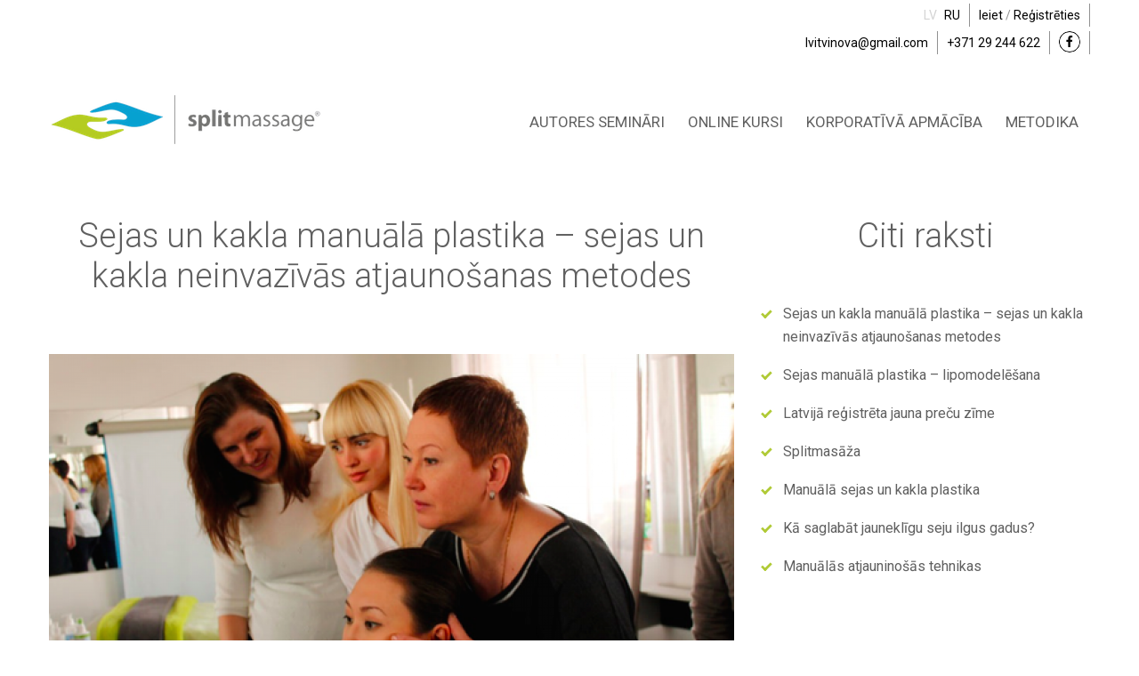

--- FILE ---
content_type: text/html; charset=utf-8
request_url: http://larisavitvinova.com/?q=lv/sejas-un-kakla-manuala-plastika-sejas-un-kakla-neinvazivas-atjaunosanas-metodes
body_size: 31736
content:
<!DOCTYPE html PUBLIC "-//W3C//DTD HTML+RDFa 1.1//EN"
"//www.w3.org/MarkUp/DTD/xhtml-rdfa-1.dtd">
<!--[if IE 8 ]><html lang="lv" dir="ltr" version="HTML+RDFa 1.1"
  xmlns:fb="http://www.facebook.com/2008/fbml"
  xmlns:content="http://purl.org/rss/1.0/modules/content/"
  xmlns:dc="http://purl.org/dc/terms/"
  xmlns:foaf="http://xmlns.com/foaf/0.1/"
  xmlns:og="http://ogp.me/ns#"
  xmlns:rdfs="http://www.w3.org/2000/01/rdf-schema#"
  xmlns:sioc="http://rdfs.org/sioc/ns#"
  xmlns:sioct="http://rdfs.org/sioc/types#"
  xmlns:skos="http://www.w3.org/2004/02/skos/core#"
  xmlns:xsd="http://www.w3.org/2001/XMLSchema#" class="no-js ie ie8 lt-ie9"><![endif]-->
<!--[if IE 9 ]><html lang="lv" dir="ltr" version="HTML+RDFa 1.1"
  xmlns:fb="http://www.facebook.com/2008/fbml"
  xmlns:content="http://purl.org/rss/1.0/modules/content/"
  xmlns:dc="http://purl.org/dc/terms/"
  xmlns:foaf="http://xmlns.com/foaf/0.1/"
  xmlns:og="http://ogp.me/ns#"
  xmlns:rdfs="http://www.w3.org/2000/01/rdf-schema#"
  xmlns:sioc="http://rdfs.org/sioc/ns#"
  xmlns:sioct="http://rdfs.org/sioc/types#"
  xmlns:skos="http://www.w3.org/2004/02/skos/core#"
  xmlns:xsd="http://www.w3.org/2001/XMLSchema#" class="no-js ie ie9"><![endif]-->
<!--[if (gt IE 9)|!(IE)]><!--><html lang="lv" dir="ltr" version="HTML+RDFa 1.1"
  xmlns:fb="http://www.facebook.com/2008/fbml"
  xmlns:content="http://purl.org/rss/1.0/modules/content/"
  xmlns:dc="http://purl.org/dc/terms/"
  xmlns:foaf="http://xmlns.com/foaf/0.1/"
  xmlns:og="http://ogp.me/ns#"
  xmlns:rdfs="http://www.w3.org/2000/01/rdf-schema#"
  xmlns:sioc="http://rdfs.org/sioc/ns#"
  xmlns:sioct="http://rdfs.org/sioc/types#"
  xmlns:skos="http://www.w3.org/2004/02/skos/core#"
  xmlns:xsd="http://www.w3.org/2001/XMLSchema#" class="no-js"><!--<![endif]--><head profile="http://www.w3.org/1999/xhtml/vocab">
	<meta charset="utf-8" />
<link rel="shortcut icon" href="http://larisavitvinova.com/sites/all/themes/theme1034/favicon.ico" type="image/vnd.microsoft.icon" />
<meta name="description" content="Pēdējos gados aizvien lielākus apgriezienus uzņem ekoloģiska dzīvesveida trends. Mēs vēlamies ēst veselīgu pārtiku, elpot tīru gaisu, valkāt mūsu organismam draudzīgu apģērbu. Bet kas šajā sakarā ir noticis estētisko pakalpojumu sniegšanas sfērā, sejas un kakla atjaunošanas jomā?" />
<meta name="generator" content="Drupal 7 (https://www.drupal.org)" />
<link rel="canonical" href="http://larisavitvinova.com/?q=lv/sejas-un-kakla-manuala-plastika-sejas-un-kakla-neinvazivas-atjaunosanas-metodes" />
<link rel="shortlink" href="http://larisavitvinova.com/?q=lv/node/34" />

	<!--[if lte IE 8]>
		<div style=' text-align:center; clear: both; padding:0 0 0 15px; position: relative;'>
			<a href="//windows.microsoft.com/en-US/internet-explorer/products/ie/home?ocid=ie6_countdown_bannercode">
				<img src="//storage.ie6countdown.com/assets/100/images/banners/warning_bar_0000_us.jpg" border="0" height="42" width="820" alt="You are using an outdated browser. For a faster, safer browsing experience, upgrade for free today.">
			</a>
		</div>
	<![endif]-->

	<title>Sejas un kakla manuālā plastika – sejas un kakla neinvazīvās atjaunošanas metodes | Sejas manuālās modelēšanas metodika Splitmassage</title>

	<link type="text/css" rel="stylesheet" href="http://larisavitvinova.com/sites/default/files/css/css_xE-rWrJf-fncB6ztZfd2huxqgxu4WO-qwma6Xer30m4.css" media="all" />
<link type="text/css" rel="stylesheet" href="http://larisavitvinova.com/sites/default/files/css/css_YJo600u5DslEXHHEBzo7Whs7zYvH8oZK7MuO9r6-Ktg.css" media="screen" />
<link type="text/css" rel="stylesheet" href="http://larisavitvinova.com/sites/default/files/css/css_bKi-drgJEJqFOc1t1Lj4U9SY3E2XfwpQwXiI37KQ1CU.css" media="all" />
<link type="text/css" rel="stylesheet" href="http://larisavitvinova.com/sites/default/files/css/css_QLM08YLBo9mC-k-bX-4yy9rY9lw1uB7xNxTXmFW6Kls.css" media="all" />
<link type="text/css" rel="stylesheet" href="http://larisavitvinova.com/sites/default/files/css/css_gK8nNaMy6tlWOKe4GdTGXQIlEVZOJJHLl-8a9cwV9U4.css" media="screen" />
<script type="text/javascript" src="http://larisavitvinova.com/sites/default/files/js/js_7tnNYTwK51_L4PPxdic-mQ7j9nbtiAKHLT8bHVXGaBM.js"></script>
<script type="text/javascript" src="http://larisavitvinova.com/sites/default/files/js/js_yNw4jSFlZH13Qlx6jB3VV-NBsKJRnzxWGi6xra8uly4.js"></script>
<script type="text/javascript" src="http://larisavitvinova.com/sites/default/files/js/js_WJFU1Ln08OAPJtrXuhIk2tApZDqWWltJlx6h5SQE9Dg.js"></script>
<script type="text/javascript">
<!--//--><![CDATA[//><!--
(function(i,s,o,g,r,a,m){i["GoogleAnalyticsObject"]=r;i[r]=i[r]||function(){(i[r].q=i[r].q||[]).push(arguments)},i[r].l=1*new Date();a=s.createElement(o),m=s.getElementsByTagName(o)[0];a.async=1;a.src=g;m.parentNode.insertBefore(a,m)})(window,document,"script","https://www.google-analytics.com/analytics.js","ga");ga("create", "UA-104865201-1", {"cookieDomain":"auto"});ga("set", "anonymizeIp", true);ga("send", "pageview");
//--><!]]>
</script>
<script type="text/javascript" src="http://larisavitvinova.com/sites/default/files/js/js_0jsE-Gvt-C-VVnmJ55w1SdN9OOPil6O5T54SEWlUnFM.js"></script>
<script type="text/javascript" src="http://larisavitvinova.com/sites/default/files/js/js_9sCvDk2KcsWoGwIRCmOi-pVFkJ7uxMGKxxv3Ze6PMmA.js"></script>
<script type="text/javascript">
<!--//--><![CDATA[//><!--
jQuery.extend(Drupal.settings, {"basePath":"\/","pathPrefix":"lv\/","ajaxPageState":{"theme":"theme1034","theme_token":"63dHH4wQwnIE-P2wqkC-IosYCdshtcyDOdRGrYJaonc","js":{"sites\/all\/modules\/addthis\/addthis.js":1,"sites\/all\/modules\/jquery_update\/replace\/jquery\/1.10\/jquery.min.js":1,"misc\/jquery.once.js":1,"misc\/drupal.js":1,"sites\/all\/modules\/tipsy\/javascripts\/jquery.tipsy.js":1,"sites\/all\/modules\/tipsy\/javascripts\/tipsy.js":1,"sites\/all\/modules\/tm_lazyload\/js\/jquery.lazyloader.js":1,"public:\/\/languages\/lv_Vj0A0MAzay8oykRKtz-BAWJuPSyJtjSrjQ1lpbfNNCo.js":1,"sites\/all\/libraries\/colorbox\/jquery.colorbox-min.js":1,"sites\/all\/modules\/colorbox\/js\/colorbox.js":1,"sites\/all\/modules\/colorbox\/styles\/default\/colorbox_style.js":1,"sites\/all\/modules\/tm_animate\/js\/wow.js":1,"sites\/all\/modules\/google_analytics\/googleanalytics.js":1,"0":1,"sites\/all\/modules\/tm_block_bg\/js\/tm_block_bg_video.js":1,"sites\/all\/modules\/tm_block_bg\/js\/tm_block_bg_parallax.js":1,"sites\/all\/modules\/tm_block_bg\/js\/jquery.stellar.min.js":1,"sites\/all\/modules\/tm_block_bg\/js\/jquery.mb.YTPlayer.js":1,"sites\/all\/libraries\/superfish\/jquery.hoverIntent.minified.js":1,"sites\/all\/libraries\/superfish\/sftouchscreen.js":1,"sites\/all\/libraries\/superfish\/superfish.js":1,"sites\/all\/libraries\/easing\/jquery.easing.js":1,"sites\/all\/libraries\/superfish\/supersubs.js":1,"sites\/all\/modules\/superfish\/superfish.js":1,"sites\/all\/themes\/theme1034\/js\/theme1034.core.js":1,"sites\/all\/themes\/theme1034\/js\/jquery.loader.js":1,"sites\/all\/themes\/theme1034\/js\/jquery.mobilemenu.js":1,"sites\/all\/themes\/theme1034\/js\/jquery.debouncedresize.js":1,"sites\/all\/themes\/theme1034\/js\/jquery.easing.js":1,"sites\/all\/themes\/theme1034\/js\/jquery.ui.totop.js":1,"sites\/all\/themes\/theme1034\/js\/jquery.cookie.js":1,"sites\/all\/themes\/theme1034\/js\/tm-stick-up.js":1,"sites\/all\/themes\/theme1034\/js\/tformer.js":1,"sites\/all\/themes\/theme1034\/js\/device.min.js":1,"sites\/all\/themes\/theme1034\/js\/jquery.mousewheel.min.js":1,"sites\/all\/themes\/theme1034\/js\/migrate.js":1,"sites\/all\/themes\/theme1034\/js\/jquery.rd-parallax.js":1},"css":{"modules\/system\/system.base.css":1,"modules\/system\/system.menus.css":1,"modules\/system\/system.messages.css":1,"modules\/system\/system.theme.css":1,"sites\/all\/modules\/tipsy\/stylesheets\/tipsy.css":1,"modules\/comment\/comment.css":1,"modules\/field\/theme\/field.css":1,"modules\/node\/node.css":1,"modules\/user\/user.css":1,"sites\/all\/modules\/youtube\/css\/youtube.css":1,"modules\/forum\/forum.css":1,"sites\/all\/modules\/views\/css\/views.css":1,"sites\/all\/modules\/tm_lazyload\/css\/tm_lazyload.css":1,"sites\/all\/modules\/ckeditor\/css\/ckeditor.css":1,"sites\/all\/modules\/colorbox\/styles\/default\/colorbox_style.css":1,"sites\/all\/modules\/ctools\/css\/ctools.css":1,"sites\/all\/modules\/panels\/css\/panels.css":1,"sites\/all\/modules\/tm_animate\/css\/animate.css":1,"sites\/all\/modules\/tm_font_awesome\/css\/font-awesome.css":1,"modules\/locale\/locale.css":1,"sites\/all\/modules\/tm_follow\/css\/tm_follow.css":1,"sites\/all\/libraries\/superfish\/css\/superfish.css":1,"sites\/all\/themes\/theme1034\/css\/boilerplate.css":1,"sites\/all\/themes\/theme1034\/css\/style.css":1,"sites\/all\/themes\/theme1034\/css\/maintenance-page.css":1,"sites\/all\/themes\/theme1034\/css\/skeleton.css":1,"sites\/all\/themes\/theme1034\/css\/custom.css":1}},"colorbox":{"opacity":"0.85","current":"{current} of {total}","previous":"\u00ab Prev","next":"Next \u00bb","close":"Close","maxWidth":"98%","maxHeight":"98%","fixed":true,"mobiledetect":true,"mobiledevicewidth":"480px"},"tipsy":{"custom_selectors":[{"selector":".tipsy","options":{"fade":1,"gravity":"w","delayIn":0,"delayOut":0,"trigger":"hover","opacity":"0.8","offset":0,"html":0,"tooltip_content":{"source":"attribute","selector":"title"}}}]},"googleanalytics":{"trackOutbound":1,"trackMailto":1,"trackDownload":1,"trackDownloadExtensions":"7z|aac|arc|arj|asf|asx|avi|bin|csv|doc(x|m)?|dot(x|m)?|exe|flv|gif|gz|gzip|hqx|jar|jpe?g|js|mp(2|3|4|e?g)|mov(ie)?|msi|msp|pdf|phps|png|ppt(x|m)?|pot(x|m)?|pps(x|m)?|ppam|sld(x|m)?|thmx|qtm?|ra(m|r)?|sea|sit|tar|tgz|torrent|txt|wav|wma|wmv|wpd|xls(x|m|b)?|xlt(x|m)|xlam|xml|z|zip","trackColorbox":1},"superfish":{"1":{"id":"1","sf":{"animation":{"opacity":"show","height":["show","easeOutCubic"]},"speed":"\u0027fast\u0027","autoArrows":true,"dropShadows":false,"disableHI":false},"plugins":{"touchscreen":{"mode":"useragent_custom","useragent":"iphone|android|ipad"},"supposition":false,"bgiframe":false,"supersubs":{"minWidth":"12","maxWidth":"27","extraWidth":1}}}}});
//--><!]]>
</script>

	<!--[if LT IE 9]>
		<script src="//html5shim.googlecode.com/svn/trunk/html5.js"></script>
	<![endif]-->

	<script>
		if (jQuery.cookie('the_cookie') != 0) {
			document.write('<meta name="viewport" content="width=device-width, initial-scale=1, maximum-scale=1.0, user-scalable=no">')
		} else {
			document.write('<meta name="viewport" content="width=device-width">')
		}
	</script>
	
	<link rel="stylesheet" href="/sites/all/themes/theme1034/css/style-mobile.css" media="screen" id="style-mobile">
	<link rel="stylesheet" href="/sites/all/themes/theme1034/css/skeleton-mobile.css" media="screen" id="skeleton-mobile">
	
	<!-- Facebook Pixel Code -->
<script>!function(f,b,e,v,n,t,s){if(f.fbq)return;n=f.fbq=function(){n.callMethod?n.callMethod.apply(n,arguments):n.queue.push(arguments)};if(!f._fbq)f._fbq=n;n.push=n;n.loaded=!0;n.version='2.0';n.queue=[];t=b.createElement(e);t.async=!0;t.src=v;s=b.getElementsByTagName(e)[0];s.parentNode.insertBefore(t,s)}(window, document,'script','https://connect.facebook.net/en_US/fbevents.js');fbq('init', '547062982382104');fbq('track', 'PageView');</script>
<noscript><img height="1" width="1" style="display:none"src="https://www.facebook.com/tr?id=547062982382104&ev=PageView&noscript=1"/></noscript>
<!-- End Facebook Pixel Code -->
	
</head>
<body id="body" class="html not-front not-logged-in one-sidebar sidebar-second page-node page-node- page-node-34 node-type-news i18n-lv with-navigation section-sejas-un-kakla-manuala-plastika-sejas-un-kakla-neinvazivas-atjaunosanas-metodes" >
	


	<a href="#main-menu" class="element-invisible element-focusable">Skip to navigation</a>
<a href="#content" class="element-invisible element-focusable">Skip to main content</a>


<div id="page-wrapper" class="page-wrapper">
	<div id="page" class="page">
		
		<!-- Header
		======================================================================================= -->
		<header id="header" class="header page-header clearfix" role="banner">
		    
			<!-- Region Header High -->
							<div class="container-12">
					<div class="grid-12">
						  <div class="region region-header-high">
    
<div id="block-block-16" class="block-block-16 block block-block login block-odd">
	<!-- Block title -->
	
	<!-- Block content -->
	<div class="content block-content">
		<p><a href="http://www.larisavitvinova.com/?q=lv/user">Ieiet</a> / <a href="http://larisavitvinova.com/?q=lv/user/register">Reģistrēties</a></p>
	</div>
</div>
<div id="block-locale-language" class="block-locale-language block block-locale language block-even">
	<!-- Block title -->
	
	<!-- Block content -->
	<div class="content block-content">
		<ul class="language-switcher-locale-url"><li class="lv first active"><a href="/?q=lv/sejas-un-kakla-manuala-plastika-sejas-un-kakla-neinvazivas-atjaunosanas-metodes" class="language-link active" xml:lang="lv" title="Sejas un kakla manuālā plastika – sejas un kakla neinvazīvās atjaunošanas metodes">LV</a></li>
<li class="ru last"><a href="/?q=ru/manualnaya-plastika-lica-i-shei-neinvazivnye-metody-omolozheniya-lica-i-shei" class="language-link" xml:lang="ru" title="Мануальная пластика лица и шеи – неинвазивные методы омоложения лица и шеи">RU</a></li>
</ul>	</div>
</div>  </div>
					</div>
				</div>
						
			<!-- Region Header Top -->
							<div class="container-12">
					<div class="grid-12">
						  <div class="region region-header-top">
    
<div id="block-block-3" class="block-block-3 block block-block social block-odd">
	<!-- Block title -->
	
	<!-- Block content -->
	<div class="content block-content">
		<p><a href="https://www.facebook.com/splitmassageriga/" target="_blank"><img alt="" src="/sites/default/files/technical/facebook.png" style="height:24px; width:24px" /></a></p>
	</div>
</div>
<div id="block-block-2" class="block-block-2 block block-block phone block-even">
	<!-- Block title -->
	
	<!-- Block content -->
	<div class="content block-content">
		<p><a href="tel:+37129244622">+371 29 244 622</a></p>
	</div>
</div>
<div id="block-block-17" class="block-block-17 block block-block email block-odd">
	<!-- Block title -->
	
	<!-- Block content -->
	<div class="content block-content">
		<p><a href="mailto:lvitvinova@gmail.com">lvitvinova@gmail.com</a></p>
	</div>
</div>  </div>
					</div>
				</div>
			
			<div class="stickup header-section-1"> <!-- Sticky menu wrapper -->
				<div class="container-12">
					<div class="grid-12">
						<div class="col1">
							<!-- Logo -->
															<div id="logo" class="logo">
																			<a href="/?q=lv" title="Home" rel="home" id="img-logo" class="img-logo">
											<img src="http://larisavitvinova.com/sites/all/themes/theme1034/logo.png" alt="Home">
										</a>
																	</div><!-- /#name-and-slogan -->
													</div>
						
						<div class="col2">
							<!-- Region Menu -->
							  <div class="region region-menu">
    
<div id="block-superfish-1" class="block-superfish-1 block block-superfish block-even">
	<!-- Block title -->
	
	<!-- Block content -->
	<div class="content block-content">
		<nav><ul id="superfish-1" class="menu sf-menu sf-main-menu sf-horizontal sf-style-none sf-total-items-4 sf-parent-items-0 sf-single-items-4"><li id="menu-820-1" class="first odd sf-item-1 sf-depth-1 sf-no-children"><a href="/?q=lv/seminars" title="" class="sf-depth-1">Autores semināri</a></li><li id="menu-982-1" class="middle even sf-item-2 sf-depth-1 sf-no-children"><a href="http://splitmassage.online" title="" class="sf-depth-1">Online kursi</a></li><li id="menu-1000-1" class="middle odd sf-item-3 sf-depth-1 sf-no-children"><a href="/?q=lv/training" title="" class="sf-depth-1">Korporatīvā apmācība</a></li><li id="menu-626-1" class="last even sf-item-4 sf-depth-1 sf-no-children"><a href="/?q=lv/method" title="" class="sf-depth-1">Metodika</a></li></ul></nav>	</div>
</div>  </div>
						</div>
					</div>
				</div>
			</div>

			<!-- Region Header -->
						
			<!-- Region Header bottom -->
					</header>

		<!-- Content
		======================================================================================= -->
		<div id="main-wrapper" class="main-wrapper" role="main">

			
			<!-- Region section 0 -->
						
			<!-- Region section 1 -->
						
			<!-- Region section 5 -->
						
			<!-- Region section 2 -->
						
			<div class="container-12">
				<div class="grid-12">
					<div id="main" class="main clearfix">
						
						<!-- Page content -->
						<div id="content" class="content content-main grid-8 alpha">
															<header id="content-header" class="content-header">
									
									
									
																				<!-- Page title -->
											<h2 id="page-title" class="title page-title" >Sejas un kakla manuālā plastika – sejas un kakla neinvazīvās atjaunošanas metodes</h2>
										
									
									
																	</header>
							
							<!-- Page content -->
							  <div class="region region-content">
    
<div id="block-system-main" class="block-system-main block block-system block-odd">
	<!-- Block title -->
	
	<!-- Block content -->
	<div class="content block-content">
		<div id="node-34" class="node node-news node-odd published with-comments node-full clearfix node-34" role="article" about="/?q=lv/sejas-un-kakla-manuala-plastika-sejas-un-kakla-neinvazivas-atjaunosanas-metodes" typeof="sioc:Item foaf:Document">
			<header class="node-header clearfix">
			<!-- Node title -->
			
			<!-- Node meta -->
					</header>
	
	<div class="content node-content">
		
		<!-- Node content -->
		<div class="field field-name-field-news-image field-type-image field-label-hidden"><div class="field-items"><div class="field-item even"><div id="file-47" class="file file-image file-image-png">

        <h2 class="element-invisible"><a href="/?q=lv/file/47">bl3_0.png</a></h2>
    
  
  <div class="content">
    <img typeof="foaf:Image" data-src="http://larisavitvinova.com/sites/default/files/styles/full_post_image/public/CLIENT/news/bl3_0.png?itok=PKjNus-a" src="/sites/all/modules/tm_lazyload/image_placeholder.gif" width="770" height="400" alt="" title="" /><noscript><img typeof="foaf:Image" src="http://larisavitvinova.com/sites/default/files/styles/full_post_image/public/CLIENT/news/bl3_0.png?itok=PKjNus-a" width="770" height="400" alt="" title="" /></noscript>  </div>

  
</div>
</div></div></div><div class="field field-name-body field-type-text-with-summary field-label-hidden"><div class="field-items"><div class="field-item even" property="content:encoded"><p>Pēdējos gados aizvien lielākus apgriezienus uzņem ekoloģiska dzīvesveida trends. Mēs vēlamies ēst veselīgu pārtiku, elpot tīru gaisu, valkāt mūsu organismam draudzīgu apģērbu.</p>
<p>Bet kas šajā sakarā ir noticis estētisko pakalpojumu sniegšanas sfērā, sejas un kakla atjaunošanas jomā?</p>
<p>Šajā sfērā galvenokārt tika piedāvāti <strong>klasiski kosmētiskās kopšanas pakalpojumi</strong> – maskas, attīrīšana, pīlingi, <strong>estētiskās fizioterapijas jomā</strong> – aparātu kosmetoloģija, <strong>estētiskās medicīnas pakalpojumu vidū</strong> tie ir invazīvie līdzekļi un ķirurģiskas iejaukšanās.</p>
<p><img alt="" src="/sites/default/files/CLIENT/news/bl2.png" /></p>
<p>Pēdējo gadu laikā parādījās jauns virziens sejas atjaunošanas pakalpoju sniegšanā – <strong>manuālās darba metodes ar seju un kaklu</strong>, kuras sniedz invazīvajām un ķirurģiskajām metodēm analoģiskus rezultātus, bet dažreiz pat pārspējot tos. Ņemot vērā to, ka, izņemot estētisko un atjaunojošo efektu, tiek sniegts arī <strong>atveseļojošais efekts</strong>, var teikt, ka šis virziens ir pelnījis lielu uzmanību.</p>
<p>Pirms pāris gadiem kāda mana paziņa, atnākot uz manuālo atjaunošanas tehniku apmācībām, pateica – <em>visas manas kolēģes jau sen ir pārgājušas uz invazīvajām darba metodēm un apgalvo, ka ar rokām nav iespējams paveikt neko nopietnu – „rokām nav ticības” – bet es atnācu mācīties, jo ceru, ka tā nav taisnība</em>.</p>
<p><strong>Tā patiešām nav taisnība!</strong> Estētiskās osteopātijas, manuālās darba metodes ar seju un kaklu, masāžas un sejas fitnesa apvienojums veido efektīvu sejas un kakla manuālās atjaunošanas un novecošanās profilakses algoritmu. Turklāt, ja agrāk, kad pie manis vērsās 25-32 gadus jaunas klientes, man likās, ka viņām, iespējams, vēl ir par agru nodarboties ar manuālajām atjaunošanas metodēm, tad tagad es redzu, cik nozīmīgi ir laicīgi apturēt ar novecošanu saistītās tendences, noformēt pareizus ieradumus un likvidēt organisma ieradumus, kuri izraisa vecuma deformācijas. <strong>Tas ir jādara ar organismam fizioloģiski pamatotiem, lietderīgiem un draudzīgiem paņēmieniem.</strong></p>
<p>Mana visjaunākā kliente bija 10 gadus maza meitene, kuru atveda viņas vecmamma - mana kliente. Vispirms es nobijos, jo nezināju, ko lai dara ar tik mazu meiteni, bet vecmamma paprasīja, lai es iemācu viņai uzvedību, kura kavētu novecošanos, un veicu diagnostiku, kuru es parasti īstenoju saviem klientiem. Es biju pārsteigta, ka pat 10 gadu vecumā sejas mīkstajos audos un mugurkaula kakla daļas statikā jau var atrast pazīmes, kuras turpmāk pārvērtīsies novecošanās izmaiņās. <strong>Tās var arī neattīstīties, ja laicīgi pieņemt mērus.</strong> Es nerunāju par tām izmaiņām šūnu līmenī, kuras nonēsā jebkuru organismu. Es runāju par tām vecuma izmaiņām, kuras pilnībā ir novēršamas, kuras mūsu ķermenis izveido biomehāniski un kuras tiek regulētas ar mūsu uzvedības palīdzību.</p>
<p>Mans galvenais darba objekts, kā speciālistam, ir nevis sejas āda (ar ādu parasti strādā kosmetologs), bet dziļāki audi – kauli, muskuļi, locītavas, saites, dziļie un virsējie taukaudi, fascijas. <strong>Strādājot ar šiem orgāniem, rezultāts atspoguļojas sejas krāsā un ādas stāvoklī.</strong></p>
<p>Ņemot vērā, ka uz sejas tiek projicēti visi cilvēka iekšējie orgāni, šāds darbs uzlabo arī organisma stāvokli kopumā, un to atzīmē visi klienti. Darbs ar mugurkaula kakla daļu, muskuļu, kuri izraisa kakla statikas izmaiņas un ietekmē sejas formu un ovāla līniju, atslābināšana arī labvēlīgi ietekmē pašsajūtu, jo uzlabo galvas smadzeņu asinsriti. <strong>Bez šādas procedūras jebkuri plastiskās operācijas rezultāti nebūs mūžīgi</strong>, jo ja ir problēmas mugurkaula kakla daļā, trapēcijveida muskuļu hipertonuss, kurš nosprosto pieeju limfmezgliem virs atslēgas kaula un veicina nosprostojuma veidošanos audos sejas ovāla zonā, gremojamo muskuļu grupas hronisku saspringumu, kuri nosprosto pieeju pieauss limfmezgliem un nobīda mīkstos audus uz sejas centru, tad vienkārši nav iespējams iegūt skaidru ovāla līniju, un tā tiks zaudēta pat tad, ja liekie audi ir likvidēti ķirurģiskā ceļā.</p>
<p><img alt="" src="/sites/default/files/CLIENT/news/bl4.png" /></p>
<p><strong>Savu darbu es vienmēr sāku ar sejas un kakla mīksto audu vecuma izraisīto izmaiņu diagnostiku.</strong> Diagnostika ir vērsta uz muskuļu spazmu, taukaudu hipertrofijas un sejas mīksto audu paplānināšanās, fibrozēšanās zonu un tūskas atrašanu. Sablīvējas jebkuri audi – muskuļi, taukaudi, asinsvadi, savienotājaudi utt. Kopējā problēma ir audu sacietēšana, to caurlaidības samazināšanās, pilnīga asinsrites un limfodrenāžas neesamība dotajā zonā – ar vienu vārdu sakot atmiršana (fibroze, skleroze). Izmaiņas audos var novērot jebkurā līmenī: virsējā – zemādas tauku līmenī, dziļajos taukaudos – piemēram, vaiga taukķermenī, muskuļos – spazma neliela sāpīga mezgliņa izskatā, savienotājaudos – pēc sajūtām atgādina šķiedrainu žņaugu.</p>
<p><strong>Ārējam defektam vienmēr seko izmaiņas sejas audu struktūrā, kuras var sajust ar palpācijas palīdzību.</strong></p>
<p><strong>Speciālists sadarbojas ar klientu.</strong> Salīdzinot savas taktilās sajūtas ar klienta personīgajām izjūtām, viņš atrod strukturālo izmaiņu vietas audos un iespaido tās dažādos manuālajos veidos.</p>
<p>Tieši šādā veidā tiek atrasta un likvidēta palielināta taukaudu struktūra, kura veido tā saucamos brilus. Tiek diagnosticēta un likvidēta tūska sejas centrālajā daļā, kura veido lielu audu apjomu deguna-lūpu rievas daļā, kuras izraisa virsējās un dziļās taukaudu struktūras un sejas centrālās daļas muskuļu stāvoklis. Tiek izmīcīti sejas augšējās daļas audi, kas samazina grumbas un tūsku šajā zonā, kā arī tiek likvidēti maisiņi zem acīm, kurus izraisa zemacu zonas tauku apjoma palielināšanās. Pie metodēm, kuras darbojas tieši ar šīm struktūrām, attiecas <strong>Splitmasāža</strong>: mana autormetode – izgudrojuma prioritāte, kura pašlaik iziet starptautisko ekspertīzi Krievijas patentu aģentūrā.</p>
<p>Pēc tam noteikti tiek veikta interorālā masāža, jo <strong>ļoti daudzi iekšējie defekti ir tieši saistīti ar muskuļu, stiprinājumu un saišu stāvokli, kuriem var piekļūt tikai caur mutes dobumu</strong>. Pie tādiem defektiem, kuri tiek likvidēti ar interorālās masāžas palīdzību, attiecas tumšie loki zem acīm, asaru rieva, plakstiņu-vaigu zona, deguna-lūpu rievas dziļums, mutes kaktiņu grumbas. Turklāt interorālā masāža veicina parodontozes un kariesa profilaksi.</p>
<p><img alt="" src="/sites/default/files/CLIENT/news/bl5.png" /></p>
<p>Pēcāk tiek izmantotas dažādas tehnikas, piemēram, <strong>vakuuma banku masāža</strong>, kura spēj aizvērt tā saucamos “vaigu iekritumus” cilvēkiem ar plānu zemādas tauku slāni, <strong>manuālais lipoliftings</strong> – dabiska sejas grumbu un rievu aizpildīšanas metode ar personīgajiem taukaudiem, <strong>fasciālās korekcijas tehnikas</strong>, kuras palīdz darboties ar sejas un kakla saspringuma un deformācijas vektoriem, pielietojot fasciālās stiepšanas metodi, <strong>teipošana</strong> – metode, kura darbojas patstāvīgi, uzturot rezultātu pēc procedūrām, kā arī izlīdzinot grumbas un rievas, <strong>vingrinājumi sejas kaulu-muskuļu struktūru korekcijai</strong>, kuras ir nepieciešamas gremojamo muskuļu grupas balansa uzturēšanai, asimetrijas samazināšanai vai profilaksei, un citas manuālās tehnikas, kuras uzlabo sejas estētiku.</p>
<p><img alt="" src="/sites/default/files/CLIENT/news/bl6.png" /></p>
<p>Visas šīs tehnikas var apvienot zem jēdziena „Sejas un kakla manuālā plastika”. <strong>Sejas un kakla manuālā plastika</strong> – fizioloģiski pamatotu un sekojoši izpildītu manuālu, masāžas un liftinga procedūru komplekss, kurš iedarbojas uz visiem audu līmeņiem. Sejas manuālā plastika <strong>veicina formas atjaunošanu un uzturēšanu, kā arī sejas un kakla novecošanās izmaiņu profilaksi</strong>. Sejas manuālā plastika ir labi apvienojama ar sejas fitnesu, kuru var apgūt un veikt patstāvīgi.</p>
<p> </p>
</div></div></div>	</div>

			<footer class="footer node-footer" role="contentinfo">
			<!-- Node tags -->
						
			<!-- Node links -->
					</footer>
	</div>	</div>
</div>  </div>
						</div>

													<!-- Right sidebar -->
							<aside id="sidebar-second" class="sidebar-second sidebar grid-4 omega" role="complementary">
								<div class="section">
									  <div class="region region-sidebar-second">
    
<div id="block-views-news-side-block-block" class="block-views-news-side-block-block block block-views block-even">
	<!-- Block title -->
			<h2 class="title block-title">Citi raksti</h2>
	
	<!-- Block content -->
	<div class="content block-content">
		<div class="view view-news-side-block view-id-news_side_block view-display-id-block view-dom-id-e81238f6700a09d6dc7de5a5821ee0cd">
        
  
  
      <div class="view-content">
        <div class="views-row views-row-1 views-row-odd views-row-first">
      
  <div class="views-field views-field-title news_side">        <span class="field-content"><a href="/?q=lv/sejas-un-kakla-manuala-plastika-sejas-un-kakla-neinvazivas-atjaunosanas-metodes" class="active">Sejas un kakla manuālā plastika – sejas un kakla neinvazīvās atjaunošanas metodes</a></span>  </div>  </div>
  <div class="views-row views-row-2 views-row-even">
      
  <div class="views-field views-field-title news_side">        <span class="field-content"><a href="/?q=lv/sejas-manuala-plastika-lipomodelesana">Sejas manuālā plastika – lipomodelēšana</a></span>  </div>  </div>
  <div class="views-row views-row-3 views-row-odd">
      
  <div class="views-field views-field-title news_side">        <span class="field-content"><a href="/?q=lv/latvija-registreta-jauna-precu-zime">Latvijā reģistrēta jauna preču zīme</a></span>  </div>  </div>
  <div class="views-row views-row-4 views-row-even">
      
  <div class="views-field views-field-title news_side">        <span class="field-content"><a href="/?q=lv/splitmasaza">Splitmasāža</a></span>  </div>  </div>
  <div class="views-row views-row-5 views-row-odd">
      
  <div class="views-field views-field-title news_side">        <span class="field-content"><a href="/?q=lv/manuala-sejas-un-kakla-plastika">Manuālā sejas un kakla plastika</a></span>  </div>  </div>
  <div class="views-row views-row-6 views-row-even">
      
  <div class="views-field views-field-title news_side">        <span class="field-content"><a href="/?q=lv/ka-saglabat-jaunekligu-seju-ilgus-gadus">Kā saglabāt jauneklīgu seju ilgus gadus?</a></span>  </div>  </div>
  <div class="views-row views-row-7 views-row-odd views-row-last">
      
  <div class="views-field views-field-title news_side">        <span class="field-content"><a href="/?q=lv/manualas-atjauninosas-tehnikas">Manuālās atjauninošās tehnikas</a></span>  </div>  </div>
    </div>
  
  
  
  
  
  
</div>	</div>
</div>  </div>
								</div>
							</aside>
											</div>
				</div>
			</div>
			
			<!-- Region section 3 1 -->
						
			<!-- Region section 3 2 -->
						
			<!-- Region section 4 -->
			
		</div>

		<!-- Footer
		======================================================================================= -->
		<footer id="footer" class="footer page-footer" role="contentinfo">
			<!-- Region Footer top -->
			
			<div class="footer-wrapper">
				<div class="container-12">
					<div class="grid-12 clearfix">
						<!-- Region Footer -->
						  <div class="region region-footer">
    
<div id="block-block-1" class="block-block-1 block block-block footer_info block-odd">
	<!-- Block title -->
	
	<!-- Block content -->
	<div class="content block-content">
		<p>larisavitvinova.com © 2018</p>
<p>Visi materiāli šajā vietnē ir aizsargāti ar autortiesībām.<br />
Pārpublicēšana iespējama tikai ar atsauci uz autoru un tīmekļa vietni.</p>
	</div>
</div>  </div>
						
					</div>
				</div>
			</div>
			
			<!-- Region Map -->
			
		</footer>
	</div>
</div><script type="text/javascript" src="http://larisavitvinova.com/sites/default/files/js/js_MLVgtzZ1ORq9krYqkeOsRay6ou_T-0QZytivuM9tTT8.js"></script>

			<noscript><style>img[data-src] { display: none; }</style></noscript>
			<script type="text/javascript">
				jQuery(function($) {
					$("img[data-src]").lazyloader({distance: 0, icon: "/sites/all/modules/tm_lazyload/loader/loader-7.gif" });
				});
			</script></body>
</html>

--- FILE ---
content_type: text/css
request_url: http://larisavitvinova.com/sites/default/files/css/css_gK8nNaMy6tlWOKe4GdTGXQIlEVZOJJHLl-8a9cwV9U4.css
body_size: 67574
content:
@import url(//fonts.googleapis.com/css?family=Roboto:400,300,300italic,400italic,500,500italic,700,700italic,900,900italic);@import url(//fonts.googleapis.com/css?family=Open+Sans:300italic,400italic,600italic,700italic,800italic,400,300,600,700,800);html,body,div,span,object,iframe,h1,h2,h3,h4,h5,h6,p,blockquote,pre,abbr,address,cite,code,del,dfn,em,img,ins,kbd,q,samp,small,strong,sub,sup,var,b,i,dl,dt,dd,ol,ul,li,fieldset,form,label,legend,table,caption,tbody,tfoot,thead,tr,th,td,article,aside,canvas,details,figcaption,figure,footer,header,hgroup,menu,nav,section,summary,time,mark,audio,video{background:transparent;border:0;font-size:100%;margin:0;outline:0;padding:0;vertical-align:baseline;}article,aside,details,figcaption,figure,footer,header,hgroup,nav,section{display:block;}body{-webkit-text-size-adjust:none;}audio,canvas,video{display:inline-block;}audio:not([controls]){display:none;}[hidden]{display:none;}p{margin:0 0 15px;}blockquote,q{quotes:none;}blockquote:before,blockquote:after,q:before,q:after{content:'';content:none;}ins{text-decoration:none;}mark{font-style:italic;font-weight:bold;}del{text-decoration:line-through;}abbr[title],dfn[title]{border-bottom:1px dotted;cursor:help;}hr{border:0;border-top:1px solid #cccccc;display:block;height:1px;margin:1em 0;padding:0;}pre,code,kbd,samp{font-family:monospace,sans-serif;}a,a:hover,a:active{outline:none;}small{font-size:85%;}strong{font-weight:bold;}img{font-size:0;line-height:0;vertical-align:top;-ms-interpolation-mode:bicubic;}svg:not(:root){overflow:hidden;}sub{vertical-align:sub;font-size:smaller;}sup{vertical-align:super;font-size:smaller;}pre{padding:15px;white-space:pre;white-space:pre-wrap;white-space:pre-line;word-wrap:break-word;}ul,ol{margin:0;padding-left:0;}ol{list-style-type:decimal;}nav ul{list-style:none;}li ul,li ol{margin:0;}dl{margin:0 0 1.5em 0;}dl dt{font-weight:bold;}dl dd{margin-left:1.5em;}table{border-collapse:collapse;border-spacing:0;margin-bottom:1.5em;width:100%;}th,tr,td{padding:0.1em 0.5em;vertical-align:top;}th{font-weight:bold;}form{margin:0;}button,input,select,textarea{font-size:100%;font-family:sans-serif;margin:0;vertical-align:baseline;}button,input{line-height:normal;}button,html input[type="button"],input[type="reset"],input[type="submit"]{cursor:pointer;-webkit-appearance:button;}input[type="checkbox"],input[type="radio"]{box-sizing:border-box;padding:0;}input[type="radio"]{vertical-align:text-bottom;}input[type="checkbox"]{vertical-align:middle;}input[type="search"]{-webkit-appearance:textfield;-moz-box-sizing:content-box;-webkit-box-sizing:content-box;box-sizing:content-box;}input[type="search"]::-webkit-search-decoration{-webkit-appearance:none;}button::-moz-focus-inner,input::-moz-focus-inner{border:0;padding:0;}textarea{overflow:auto;vertical-align:top;resize:none;}select:focus,input:focus,textarea:focus{outline:none;}label,input[type=button],input[type=submit],button{cursor:pointer;}fieldset{border:1px solid;margin:.5em 0;padding:1em;}.ir{background-color:transparent;background-repeat:no-repeat;border:0;direction:ltr;display:block;overflow:hidden;text-align:left;text-indent:-999em;}.ir br{display:none;}.hidden{display:none !important;visibility:hidden;}.visuallyhidden{border:0;clip:rect(0 0 0 0);height:1px;margin:-1px;overflow:hidden;padding:0;position:absolute;width:1px;}.visuallyhidden.focusable:active,.visuallyhidden.focusable:focus{clip:auto;height:auto;margin:0;overflow:visible;position:static;width:auto;}.invisible{visibility:hidden;}#cboxTitle{background:#fff;opacity:0.8;}#edit-author #edit-name{background-image:none;}#skip-link{position:absolute;}.at300b iframe{background:none !important;}.addthis_toolbox{padding-top:3px;}.addthis_button_compact{margin:4px 0 0 30px;}
body{background:#fff;color:#919191;font-family:'Roboto',sans-serif;font-size:16px;line-height:26px;min-width:1250px;position:relative;}#page-wrapper{overflow:hidden;}h1{color:#fff;font:400 50px/50px 'Roboto',sans-serif;margin-bottom:34px;}h2{color:#606060;text-align:center;font:300 38px/1.2em 'Roboto',sans-serif;margin-bottom:45px;}h2.views-field-title{text-align:left;margin-bottom:27px;}h3,#block-tm-follow-user h2{color:#000;text-transform:uppercase;font:400 19px/1.2em 'Roboto',sans-serif;margin-bottom:20px;}.profile h3,#block-tm-follow-user h2{border-bottom:1px solid #d3d3d3;overflow:hidden;padding-bottom:5px;}//h4{color:#000;font:400 18px/24px 'Roboto',sans-serif;margin-bottom:10px;}h4{font-size:30px;line-height:45px;font-weight:300;color:#fff;}//h5{color:#000;font:400 16px/24px 'Roboto',sans-serif;margin-bottom:15px;}h6{color:#000;font:bold 14px/24px 'Roboto',sans-serif;margin-bottom:0;}h1 a,h2 a,h3 a,h4 a,h5 a,h6 a{color:inherit;text-decoration:none;}h1 a:hover,h2 a:hover,h3 a:hover,h4 a:hover,h5 a:hover,h6 a:hover{color:#a2a2a2;text-decoration:none;}form.simple-subscription-empty #edit-input,input[type="text"],input[type="color"],input[type="date"],input[type="datetime"],input[type="datetime-local"],input[type="email"],input[type="number"],input[type="month"],input[type="password"],input[type="search"],input[type="tel"],input[type="time"],input[type="url"],input[type="week"],textarea,select{background:#fff;border:1px solid #d3d3d3;-moz-box-sizing:border-box;-webkit-box-sizing:border-box;box-sizing:border-box;color:#919191 !important;font:14px 'Roboto',sans-serif;max-width:100%;padding:8px 10px 8px;}fieldset{border-color:#d3d3d3;}label{display:inline-block;}#search-form .form-item{display:block;}#user-login .form-text,#contact-site-form .form-text,.search-form .form-text{width:100%;}#contact-site-form label{vertical-align:middle;}a{-moz-transition:all 0.3s ease;-o-transition:all 0.3s ease;-webkit-transition:all 0.3s ease;transition:all 0.3s ease;color:#B2CB1E;text-decoration:none;}a:hover{text-decoration:underline;}.btn a,.more-link a,input[type="reset"],ul.links li a,.view-portfolio .views-field-view-node a,#block-poll-recent ul.links li a,#filters li a,.content ul.pager li a,.content ul.pager li.pager-current,.view .date-nav-wrapper .date-prev a,.view .date-nav-wrapper .date-next a{-moz-transition:all 0.3s ease;-o-transition:all 0.3s ease;-webkit-transition:all 0.3s ease;transition:all 0.3s ease;background:#00A0D1;border:none;border-radius:0;box-shadow:none;color:#fff;display:inline-block;font:400 16px/23px 'Roboto',sans-serif;outline:none;padding:10px 15px;text-decoration:none;text-transform:uppercase;}.btn_blog a{-moz-transition:all 0.3s ease;-o-transition:all 0.3s ease;-webkit-transition:all 0.3s ease;transition:all 0.3s ease;background:#B2CB1E;border:none;border-radius:0;box-shadow:none;color:#fff;display:inline-block;font:400 16px/23px 'Roboto',sans-serif;outline:none;padding:10px 15px;text-decoration:none;text-transform:uppercase;}.btn_blog a:hover{background:#000;color:#fff;text-decoration:none;}.btn_blog{text-align:center;margin:0px 0 50px 0}.form-submit,input[type="submit"]{-moz-transition:all 0.3s ease;-o-transition:all 0.3s ease;-webkit-transition:all 0.3s ease;transition:all 0.3s ease;background:#B2CB1E;border:none;border-radius:0;box-shadow:none;color:#fff;display:inline-block;font:400 16px/23px 'Roboto',sans-serif;outline:none;padding:10px 15px;text-decoration:none;text-transform:uppercase;}.btn a:hover,.more-link a:hover,input[type="submit"]:hover,input[type="reset"]:hover,ul.links li a:hover,.view-portfolio .views-field-view-node a:hover,#block-poll-recent ul.links li a:hover,#filters li a:hover,#filters li a.selected,.content ul.pager li a:hover,.content ul.pager li.pager-current,.view .date-nav-wrapper .date-prev a:hover,.view .date-nav-wrapper .date-next a:hover,.form-submit:hover{background:#000;color:#fff;text-decoration:none;}input[type="submit"],input[type="reset"]{padding:6px 20px;}.more-link{padding-top:20px;text-align:left;}ul,.item-list ul,ul.menu{margin:0 0 24px;}ul li,.item-list ul li,ul.menu li{background:url(/sites/all/themes/theme1034/images/list-marker.png) 0 15px no-repeat;list-style:none;padding:7px 0 0 25px;margin:0 0 8px;//border-top:1px solid #d3d3d3;}ul li:first-child,.item-list ul li:first-child,ul.menu li:first-child{border-top:none;}.item-list ul li a,ul.menu li a{color:inherit;text-decoration:none;}ul li a{text-decoration:none;color:#B2CB1E;}.language ul li a{color:#000;text-decoration:none;}.language ul li a:hover{color:#000;text-decoration:underline;}.language ul li a.active{color:#d3d3d3;text-decoration:none;}.item-list ul li a:hover,ul.menu li a:hover{color:#d3d3d3;text-decoration:none;}ul li a:hover{text-decoration:underline;}ul li ul,.item-list ul li ul,ul.menu li ul{padding-top:10px;}ul.tabs li,ul.flex-direction-nav li,ul.links li,ul#admin-menu-menu li,ul#admin-menu-account li,ul#admin-menu-icon li,ul.slides li,ul.contextual-links li,ul.tips li,ul.pager li,.messages.error ul li,.rate-widget ul li,ul.submitted-list li,.footer-menu .content ul li,#filters li{background:none;border:none;font:inherit;margin-top:0;padding-top:0;padding-left:0;}.messages.error ul li{list-style:disc;}#admin-menu,#admin-menu .dropdown{z-index:10000;}img{-moz-box-sizing:border-box;-webkit-box-sizing:border-box;box-sizing:border-box;height:auto;max-width:100%;}img.lazyloader-icon{width:auto !important;}.frame,.field-type-image,.views-field-field-image,.views-field-field-blog-media,.view-portfolio .isotope-element .views-field-field-portfolio-image,.field-name-field-blog-media,.field-name-field-image,.field-name-field-portfolio-image,.field-name-field-service-image,.field-name-field-employee-photo,.field-name-field-banner-image,.field-name-field-slide-image{margin-bottom:20px;position:relative;}.field-name-field-banner-image{width:250px;}.user-picture{background:none;float:left;margin-right:15px;max-width:45%;padding:0;}.profile .user-picture{float:right;margin:0 0 0 20px;}p{margin-bottom:24px;}table{margin-bottom:0;}table tr.odd,table tr.even{border:none;}table tr.odd{background:transparent;}table tr.even{background:#f4f4f4;}table th{background:#f4f4f4;border:none;color:#a2a2a2;font-size:14px;padding:5px;}table th a{color:inherit;}table th a:hover{color:#a2a2a2;text-decoration:none;}table td{padding:5px;}.extra-wrap{overflow:hidden;}.wrapper{overflow:hidden;position:relative;width:100%;}.clearfix{position:relative;}.clearfix:after{clear:both;content:'\0020';display:block;height:0;overflow:hidden;visibility:hidden;width:0;}.fclear{clear:both;}.separator{clear:both;height:40px;}.separator-top{border-top:0;clear:both;margin-top:50px;padding-top:0;}.separator-bottom{border-bottom:0;margin-bottom:50px;padding-bottom:0;}.align-left{text-align:left;}.align-center{text-align:center;}.align-right{text-align:right;}.img-left{float:left;margin:0 30px 10px 0;}h2.title-1{text-align:center;font-size:85px;line-height:1.2em;margin-bottom:30px;text-transform:uppercase;}.italic{font-style:italic;}.color-1{color:#a2a2a2;}.style-1{font-size:16px;line-height:30px;}.style-2{font-size:34px;line-height:45px;font-weight:300;padding:0px;color:#fff;}.style-3{font-size:18px;line-height:30px;}.style-4{font-size:14px;line-height:20px;}.rounded img{border-radius:500px;}.counter{display:inline-block;width:96px;height:96px;line-height:96px;text-align:center;border:1px solid #dbdbdb;border-radius:100px;background:#fff;font-size:38px;color:#a2a2a2;margin-bottom:35px;}.region-header-top,.region-header,.region-menu,.region-header-bottom,.region-section-1,.region-section-2,.region-content,.region-section-3-1,.region-section-3-2,.region-section-4,.region-footer-top,.region-footer,.region-map{position:relative;z-index:1;}.region-header .block,.region-menu .block,.region-header-bottom .block,.region-section-1 .block,.region-section-2 .block,.region-content .block,.region-section-3-1 .block,.region-section-3-2 .block,.region-section-4 .block,.region-footer-top .block,.region-map .block{position:relative;padding-bottom:20px;}.region-header-top .block{position:relative;}.region-header-top:after,.region-header:after,.region-menu:after,.region-header-bottom:after,.region-section-1:after,.region-section-2:after,.region-content:after,.region-section-3-1:after,.region-section-3-2:after,.region-section-4:after,.region-footer-top:after,.region-footer:after,.region-map:after{clear:both;content:'';display:block;overflow:hidden;width:100%;}.region-header .block,.region-menu .block,.region-map .block{padding-bottom:0px;}.region-section-1{padding:74px 0 15px;}.region-section-2{padding:100px 0 40px;}.region-section-3-1,.region-section-3-2{padding:110px 0 100px;}.region-section-4{padding:70px 0 40px;}.section_1_wrapper{background:#f2f2f2;}.footer_top_wrapper{background:#fff;}//.section_1_wrapper:before,.footer_top_wrapper:before{-moz-transition:all 0.3s ease;-o-transition:all 0.3s ease;-webkit-transition:all 0.3s ease;transition:all 0.3s ease;content:'';display:block;border-top:14px solid rgba(255,255,255,0.07);}.section_2_wrapper,.section_4_wrapper{background:#f4f4f4;}.section_1_wrapper,.section_3_1_wrapper,.section_3_2_wrapper,.footer-wrapper{color:#606060;}.section_1_wrapper h1,.section_1_wrapper h2,.section_1_wrapper h3,.section_1_wrapper h4,.section_1_wrapper h5,.section_1_wrapper h6,.section_3_1_wrapper h1,.section_3_1_wrapper h2,.section_3_1_wrapper h3,.section_3_1_wrapper h4,.section_3_1_wrapper h5,.section_3_1_wrapper h6,.section_3_2_wrapper h1,.section_3_2_wrapper h2,.section_3_2_wrapper h3,.section_3_2_wrapper h4,.section_3_2_wrapper h5,.section_3_2_wrapper h6,.footer-wrapper h1,.footer-wrapper h2,.footer-wrapper h3,.footer-wrapper h4,.footer-wrapper h5,.footer-wrapper h6{color:#000;}.section_1_wrapper h1 a,.section_1_wrapper h2 a,.section_1_wrapper h3 a,.section_1_wrapper h4 a,.section_1_wrapper h5 a,.section_1_wrapper h6 a,.section_3_1_wrapper h1 a,.section_3_1_wrapper h2 a,.section_3_1_wrapper h3 a,.section_3_1_wrapper h4 a,.section_3_1_wrapper h5 a,.section_3_1_wrapper h6 a,.section_3_2_wrapper h1 a,.section_3_2_wrapper h2 a,.section_3_2_wrapper h3 a,.section_3_2_wrapper h4 a,.section_3_2_wrapper h5 a,.section_3_2_wrapper h6 a,.footer-wrapper h1 a,.footer-wrapper h2 a,.footer-wrapper h3 a,.footer-wrapper h4 a,.footer-wrapper h5 a,.footer-wrapper h6 a{color:inherit;}.section_1_wrapper h1 a:hover,.section_1_wrapper h2 a:hover,.section_1_wrapper h3 a:hover,.section_1_wrapper h4 a:hover,.section_1_wrapper h5 a:hover,.section_1_wrapper h6 a:hover,.section_3_1_wrapper h1 a:hover,.section_3_1_wrapper h2 a:hover,.section_3_1_wrapper h3 a:hover,.section_3_1_wrapper h4 a:hover,.section_3_1_wrapper h5 a:hover,.section_3_1_wrapper h6 a:hover,.section_3_2_wrapper h1 a:hover,.section_3_2_wrapper h2 a:hover,.section_3_2_wrapper h3 a:hover,.section_3_2_wrapper h4 a:hover,.section_3_2_wrapper h5 a:hover,.section_3_2_wrapper h6 a:hover,.footer-wrapper h1 a:hover,.footer-wrapper h2 a:hover,.footer-wrapper h3 a:hover,.footer-wrapper h4 a:hover,.footer-wrapper h5 a:hover,.footer-wrapper h6 a:hover{color:#fff;text-decoration:underline;}.section_1_wrapper h3,.section_3_1_wrapper h3,.section_3_2_wrapper h3,.footer-wrapper h3{margin-bottom:14px;}.section_1_wrapper a,.section_3_1_wrapper a,.section_3_2_wrapper a,.footer-wrapper a{color:#fff;}.section_1_wrapper a:hover,.section_3_1_wrapper a:hover,.section_3_2_wrapper a:hover,.footer-wrapper a:hover{color:#fff;text-decoration:underline;}.section_1_wrapper .btn a,.section_1_wrapper .more-link a,.section_1_wrapper input[type="submit"],.section_1_wrapper input[type="reset"],.section_1_wrapper ul.links li a,.section_1_wrapper .view-portfolio .views-field-view-node a,.section_1_wrapper #block-poll-recent ul.links li a,.section_1_wrapper #filters li a,.section_1_wrapper .content ul.pager li a,.section_1_wrapper .content ul.pager li.pager-current,.section_1_wrapper .view .date-nav-wrapper .date-prev a,.section_1_wrapper .view .date-nav-wrapper .date-next a,.section_1_wrapper .form-submit,.section_3_1_wrapper .btn a,.section_3_1_wrapper .more-link a,.section_3_1_wrapper input[type="submit"],.section_3_1_wrapper input[type="reset"],.section_3_1_wrapper ul.links li a,.section_3_1_wrapper .view-portfolio .views-field-view-node a,.section_3_1_wrapper #block-poll-recent ul.links li a,.section_3_1_wrapper #filters li a,.section_3_1_wrapper .content ul.pager li a,.section_3_1_wrapper .content ul.pager li.pager-current,.section_3_1_wrapper .view .date-nav-wrapper .date-prev a,.section_3_1_wrapper .view .date-nav-wrapper .date-next a,.section_3_1_wrapper .form-submit,.section_3_2_wrapper .btn a,.section_3_2_wrapper .more-link a,.section_3_2_wrapper input[type="submit"],.section_3_2_wrapper input[type="reset"],.section_3_2_wrapper ul.links li a,.section_3_2_wrapper .view-portfolio .views-field-view-node a,.section_3_2_wrapper #block-poll-recent ul.links li a,.section_3_2_wrapper #filters li a,.section_3_2_wrapper .content ul.pager li a,.section_3_2_wrapper .content ul.pager li.pager-current,.section_3_2_wrapper .view .date-nav-wrapper .date-prev a,.section_3_2_wrapper .view .date-nav-wrapper .date-next a,.section_3_2_wrapper .form-submit,.footer-wrapper .btn a,.footer-wrapper .more-link a,.footer-wrapper input[type="submit"],.footer-wrapper input[type="reset"],.footer-wrapper ul.links li a,.footer-wrapper .view-portfolio .views-field-view-node a,.footer-wrapper #block-poll-recent ul.links li a,.footer-wrapper #filters li a,.footer-wrapper .content ul.pager li a,.footer-wrapper .content ul.pager li.pager-current,.footer-wrapper .view .date-nav-wrapper .date-prev a,.footer-wrapper .view .date-nav-wrapper .date-next a,.footer-wrapper .form-submit{text-decoration:none;}.section_1_wrapper .btn a:hover,.section_1_wrapper .more-link a:hover,.section_1_wrapper input[type="submit"]:hover,.section_1_wrapper input[type="reset"]:hover,.section_1_wrapper ul.links li a:hover,.section_1_wrapper .view-portfolio .views-field-view-node a:hover,.section_1_wrapper #block-poll-recent ul.links li a:hover,.section_1_wrapper #filters li a:hover,.section_1_wrapper #filters li a.selected,.section_1_wrapper .content ul.pager li a:hover,.section_1_wrapper .content ul.pager li.pager-current,.section_1_wrapper .view .date-nav-wrapper .date-prev a:hover,.section_1_wrapper .view .date-nav-wrapper .date-next a:hover,.section_1_wrapper .form-submit:hover,.section_3_1_wrapper .btn a:hover,.section_3_1_wrapper .more-link a:hover,.section_3_1_wrapper input[type="submit"]:hover,.section_3_1_wrapper input[type="reset"]:hover,.section_3_1_wrapper ul.links li a:hover,.section_3_1_wrapper .view-portfolio .views-field-view-node a:hover,.section_3_1_wrapper #block-poll-recent ul.links li a:hover,.section_3_1_wrapper #filters li a:hover,.section_3_1_wrapper #filters li a.selected,.section_3_1_wrapper .content ul.pager li a:hover,.section_3_1_wrapper .content ul.pager li.pager-current,.section_3_1_wrapper .view .date-nav-wrapper .date-prev a:hover,.section_3_1_wrapper .view .date-nav-wrapper .date-next a:hover,.section_3_1_wrapper .form-submit:hover,.section_3_2_wrapper .btn a:hover,.section_3_2_wrapper .more-link a:hover,.section_3_2_wrapper input[type="submit"]:hover,.section_3_2_wrapper input[type="reset"]:hover,.section_3_2_wrapper ul.links li a:hover,.section_3_2_wrapper .view-portfolio .views-field-view-node a:hover,.section_3_2_wrapper #block-poll-recent ul.links li a:hover,.section_3_2_wrapper #filters li a:hover,.section_3_2_wrapper #filters li a.selected,.section_3_2_wrapper .content ul.pager li a:hover,.section_3_2_wrapper .content ul.pager li.pager-current,.section_3_2_wrapper .view .date-nav-wrapper .date-prev a:hover,.section_3_2_wrapper .view .date-nav-wrapper .date-next a:hover,.section_3_2_wrapper .form-submit:hover,.footer-wrapper .btn a:hover,.footer-wrapper .more-link a:hover,.footer-wrapper input[type="submit"]:hover,.footer-wrapper input[type="reset"]:hover,.footer-wrapper ul.links li a:hover,.footer-wrapper .view-portfolio .views-field-view-node a:hover,.footer-wrapper #block-poll-recent ul.links li a:hover,.footer-wrapper #filters li a:hover,.footer-wrapper #filters li a.selected,.footer-wrapper .content ul.pager li a:hover,.footer-wrapper .content ul.pager li.pager-current,.footer-wrapper .view .date-nav-wrapper .date-prev a:hover,.footer-wrapper .view .date-nav-wrapper .date-next a:hover,.footer-wrapper .form-submit:hover{text-decoration:none;}.section_1_wrapper ul,.section_1_wrapper .item-list ul,.section_1_wrapper ul.menu,.section_3_1_wrapper ul,.section_3_1_wrapper .item-list ul,.section_3_1_wrapper ul.menu,.section_3_2_wrapper ul,.section_3_2_wrapper .item-list ul,.section_3_2_wrapper ul.menu,.footer-wrapper ul,.footer-wrapper .item-list ul,.footer-wrapper ul.menu,.before_after ul li{text-align:left;}.section_1_wrapper ul li,.section_1_wrapper .item-list ul li,.section_1_wrapper ul.menu li,.section_3_1_wrapper ul li,.section_3_1_wrapper .item-list ul li,.section_3_1_wrapper ul.menu li,.section_3_2_wrapper ul li,.section_3_2_wrapper .item-list ul li,.section_3_2_wrapper ul.menu li,.footer-wrapper ul li,.footer-wrapper .item-list ul li,.footer-wrapper ul.menu li{background:url(/sites/all/themes/theme1034/images/list-marker-2.png) 0 15px no-repeat;color:#606060;padding:7px 0 0 25px;margin:0 0 8px;//border-top:1px solid #4f4f4f;}.section_1_wrapper ul li:first-child,.section_1_wrapper .item-list ul li:first-child,.section_1_wrapper ul.menu li:first-child,.section_3_1_wrapper ul li:first-child,.section_3_1_wrapper .item-list ul li:first-child,.section_3_1_wrapper ul.menu li:first-child,.section_3_2_wrapper ul li:first-child,.section_3_2_wrapper .item-list ul li:first-child,.section_3_2_wrapper ul.menu li:first-child,.footer-wrapper ul li:first-child,.footer-wrapper .item-list ul li:first-child,.footer-wrapper ul.menu li:first-child{border-top:none;}.section_1_wrapper ul li a,.section_1_wrapper .item-list ul li a,.section_1_wrapper ul.menu li a,.section_3_1_wrapper ul li a,.section_3_1_wrapper .item-list ul li a,.section_3_1_wrapper ul.menu li a,.section_3_2_wrapper ul li a,.section_3_2_wrapper .item-list ul li a,.section_3_2_wrapper ul.menu li a,.footer-wrapper ul li a,.footer-wrapper .item-list ul li a,.footer-wrapper ul.menu li a{color:#606060;text-decoration:none;}.news_side a{background:url(/sites/all/themes/theme1034/images/list-marker-2.png) 0 15px no-repeat;padding:7px 0 0 25px;color:#606060;text-decoration:none;display:block;}.section_1_wrapper ul li a:hover,.section_1_wrapper .item-list ul li a:hover,.section_1_wrapper ul.menu li a:hover,.section_3_1_wrapper ul li a:hover,.section_3_1_wrapper .item-list ul li a:hover,.section_3_1_wrapper ul.menu li a:hover,.section_3_2_wrapper ul li a:hover,.section_3_2_wrapper .item-list ul li a:hover,.section_3_2_wrapper ul.menu li a:hover,.footer-wrapper ul li a:hover,.footer-wrapper .item-list ul li a:hover,.footer-wrapper ul.menu li a:hover,.news_side a:hover{color:#a2a2a2;text-decoration:none;}.section_1_wrapper ul.tabs li,.section_1_wrapper ul.flex-direction-nav li,.section_1_wrapper ul.links li,.section_1_wrapper ul#admin-menu-menu li,.section_1_wrapper ul#admin-menu-account li,.section_1_wrapper ul#admin-menu-icon li,.section_1_wrapper ul.slides li,.section_1_wrapper ul.contextual-links li,.section_1_wrapper ul.tips li,.section_1_wrapper ul.pager li,.section_1_wrapper .messages.error ul li,.section_1_wrapper .rate-widget ul li,.section_1_wrapper ul.submitted-list li,.section_1_wrapper .footer-menu .content ul li,.section_1_wrapper #filters li,.section_3_1_wrapper ul.tabs li,.section_3_1_wrapper ul.flex-direction-nav li,.section_3_1_wrapper ul.links li,.section_3_1_wrapper ul#admin-menu-menu li,.section_3_1_wrapper ul#admin-menu-account li,.section_3_1_wrapper ul#admin-menu-icon li,.section_3_1_wrapper ul.slides li,.section_3_1_wrapper ul.contextual-links li,.section_3_1_wrapper ul.tips li,.section_3_1_wrapper ul.pager li,.section_3_1_wrapper .messages.error ul li,.section_3_1_wrapper .rate-widget ul li,.section_3_1_wrapper ul.submitted-list li,.section_3_1_wrapper .footer-menu .content ul li,.section_3_1_wrapper #filters li,.section_3_2_wrapper ul.tabs li,.section_3_2_wrapper ul.flex-direction-nav li,.section_3_2_wrapper ul.links li,.section_3_2_wrapper ul#admin-menu-menu li,.section_3_2_wrapper ul#admin-menu-account li,.section_3_2_wrapper ul#admin-menu-icon li,.section_3_2_wrapper ul.slides li,.section_3_2_wrapper ul.contextual-links li,.section_3_2_wrapper ul.tips li,.section_3_2_wrapper ul.pager li,.section_3_2_wrapper .messages.error ul li,.section_3_2_wrapper .rate-widget ul li,.section_3_2_wrapper ul.submitted-list li,.section_3_2_wrapper .footer-menu .content ul li,.section_3_2_wrapper #filters li,.footer-wrapper ul.tabs li,.footer-wrapper ul.flex-direction-nav li,.footer-wrapper ul.links li,.footer-wrapper ul#admin-menu-menu li,.footer-wrapper ul#admin-menu-account li,.footer-wrapper ul#admin-menu-icon li,.footer-wrapper ul.slides li,.footer-wrapper ul.contextual-links li,.footer-wrapper ul.tips li,.footer-wrapper ul.pager li,.footer-wrapper .messages.error ul li,.footer-wrapper .rate-widget ul li,.footer-wrapper ul.submitted-list li,.footer-wrapper .footer-menu .content ul li,.footer-wrapper #filters li{background:none;border:none;font:inherit;margin-top:0;padding-top:0;padding-left:0;}.video-bg{background:url(/sites/all/themes/theme1034/images/ajax-loader.gif) center center no-repeat;}.rd-parallax-inner{min-height:100%;overflow:hidden;position:relative;}.rd-parallax-layer[data-type="media"]{bottom:0;height:100%;left:0;position:absolute;right:0;top:0;-webkit-backface-visibility:hidden;}.rd-parallax-layer[data-type="media"] iframe{height:100%;width:100%;}.rd-parallax-layer[data-url]{-webkit-background-size:cover;background-position:center center;background-size:cover;}.rd-parallax-layer[data-type="html"]{position:relative;z-index:9;}::selection,::-moz-selection{background:#a2a2a2;color:#fff;text-shadow:none;}img::selection,img::-moz-selection{background:transparent;}.region-header-top{margin-bottom:5px;}#header{position:relative;width:100%;border-top:4px solid #fff;}.header-section-1{position:relative;z-index:99;background:#fff;padding:0 0 27px;}.header-section-1:before{-moz-transition:all 0.3s ease;-o-transition:all 0.3s ease;-webkit-transition:all 0.3s ease;transition:all 0.3s ease;content:'';display:block;height:15px;border-top:14px solid #fff;}.header-section-1 .col1{padding-top:10px;float:left;}.header-section-1 .col2{padding-top:20px;float:right;}.stickup{-moz-transition:all 0.4s ease;-o-transition:all 0.4s ease;-webkit-transition:all 0.4s ease;transition:all 0.4s ease;z-index:9999;}.isStuck{box-shadow:0 2px 3px 0 rgba(0,0,0,0.2);left:0;right:0;top:0;}.site-name{margin-bottom:0;}.site-name a{color:#fff;}.site-name a:hover{color:#fff;text-decoration:none;}.slogan{color:#fff;}.select-menu{display:none !important;}#superfish-1{background:none;margin-bottom:0;padding:0;width:auto;z-index:101;position:relative;}#superfish-1:after{clear:both;content:'\0020';display:block;height:0;overflow:hidden;visibility:hidden;width:0;}#superfish-1 > li{background:none;border:0;font:400 17px/22px 'Roboto',sans-serif;margin:0 0 0 0;overflow:inherit;padding:0;text-transform:uppercase;}#superfish-1 > li:first-child{margin-left:0;}#superfish-1 > li > a{color:#606060;border:1px solid transparent;text-decoration:none;padding:10px 12px;}#superfish-1 > li > a .sf-sub-indicator{background:none;display:none;font:inherit;height:auto;margin-left:5px;overflow:visible;position:static;text-indent:0;width:auto;}#superfish-1 > li > a:hover,#superfish-1 > li.active-trail > a,#superfish-1 > li.sfHover > a{color:#a2a2a2;border-color:none;text-decoration:none;}#superfish-1 > li ul{background:#383838;display:none;padding:10px 0;top:60px;width:120px !important;}#superfish-1 > li ul li{background:none;border:0;float:none !important;font-size:16px;text-transform:none;height:auto;margin:0;padding:0;width:auto !important;}#superfish-1 > li ul li > a:visited,#superfish-1 > li ul li > a{color:#fff;padding:10px;text-decoration:none;}#superfish-1 > li ul li > a:visited .sf-sub-indicator,#superfish-1 > li ul li > a .sf-sub-indicator{background:none;display:inline-block;font:inherit;height:auto;margin-left:5px;overflow:visible;position:static;text-indent:0;width:auto;}#superfish-1 > li ul li > a:hover,#superfish-1 > li ul li.active-trail > a,#superfish-1 > li ul li.sfHover > a{color:#fff;background:#a2a2a2;text-decoration:none;}#superfish-1 > li ul li ul{left:101% !important;top:-10px;}#superfish-1 .sf-megamenu{width:auto !important;}#superfish-1 .sf-megamenu > li > ol{vertical-align:top;white-space:nowrap;}#superfish-1 .sf-megamenu > li > ol > li{display:inline-block;margin:0 0 0 15px;padding:0;vertical-align:top;width:140px !important;white-space:normal;}#superfish-1 .sf-megamenu > li > ol > li:first-child{margin-left:0;}#superfish-1 .sf-megamenu > li > ol > li a{color:#fff;padding:10px;text-decoration:none;}#superfish-1 .sf-megamenu > li > ol > li a:hover,#superfish-1 .sf-megamenu > li > ol > li a.active,#superfish-1 .sf-megamenu > li > ol > li.active-trail > a,#superfish-1 .sf-megamenu > li > ol > li.sfHover > a{color:#fff;background:#a2a2a2;text-decoration:none;}#superfish-1 .sf-megamenu > li > ol > li ol{padding:0;}#superfish-1 .sf-megamenu > li > ol > li ol li{display:block;float:none !important;margin-left:0;padding:0;}.flex-viewport{-moz-transition:none;-o-transition:none;-webkit-transition:none;transition:none;}.flexslider{background:none;border:none;border-radius:0;box-shadow:none;margin-bottom:0;overflow:hidden;}.flexslider .flex-control-nav{bottom:10px;}.flexslider .flex-control-nav li{margin:0 4px;}.flexslider .flex-control-nav li a{box-shadow:none;}.flexslider .flex-direction-nav li{margin:0;padding:0;}.flexslider img{-moz-user-select:none;-khtml-user-select:none;user-select:none;}.view-slider .slides li{-moz-user-select:none;-khtml-user-select:none;user-select:none;padding:0;margin:0;}.view-slider .slides li img{width:100%;}.view-slider .flex-control-nav{bottom:20px;font-size:0;line-height:0;z-index:20;}.view-slider .flex-control-thumbs li{-moz-user-select:none;-khtml-user-select:none;user-select:none;width:20%;}.view-slider .flex-direction-nav a{text-align:center;width:52px;height:105px;text-shadow:none;color:#383838;overflow:hidden;margin-top:-50px;display:block;opacity:1;}.view-slider .flex-direction-nav a.flex-prev{left:0;}.view-slider .flex-direction-nav a.flex-prev:before{content:'\f104';left:-10px;}.view-slider .flex-direction-nav a.flex-prev:after{right:0;}.view-slider .flex-direction-nav a.flex-next{right:0;}.view-slider .flex-direction-nav a.flex-next:before{content:'\f105';right:-10px;}.view-slider .flex-direction-nav a.flex-next:after{left:0;}.view-slider .flex-direction-nav a:hover{color:#fff;}.view-slider .flex-direction-nav a:hover:after{//background:rgba(255,255,255,0.4);}.view-slider .flex-direction-nav a:after{-moz-transition:all 0.3s ease;-o-transition:all 0.3s ease;-webkit-transition:all 0.3s ease;transition:all 0.3s ease;content:'';display:inline-block;width:105px;height:105px;position:absolute;border-radius:150px;top:0;//background:#fff;z-index:1;}.view-slider .flex-direction-nav a:before{position:relative;font-family:FontAwesome;font-size:50px;line-height:105px;z-index:2;}.view-slider:hover .flex-next{opacity:1;right:0;}.view-slider:hover .flex-prev{opacity:1;left:0;}.view-slider .flex-caption{text-align:center;z-index:99;color:#fff;}.view-slider .flex-caption .container-12{left:50%;position:absolute;top:60%;transform:translate(-50%,-50%);-moz-transform:translate(-50%,-50%);-ms-transform:translate(-50%,-50%);-o-transform:translate(-50%,-50%);-webkit-transform:translate(-50%,-50%);}//.view-news-block .view-header .container-12{left:50%;}.view-slider .flex-caption h2{color:#fff;margin-bottom:25px;}.view-slider .flex-caption .inner{padding:0 190px;}.header_bottom_wrapper .region{padding:20px 0 20px 0;}.header_bottom_wrapper{background:#e5e5e5;}.content_top_wrapper .region{padding:30px 0;}#main{padding:50px 0 35px;}.region-content{padding:0;}.views-row{margin-bottom:30px;}.panels-flexible-region-inside,.panels-flexible-column-inside{padding-left:0 !important;padding-right:0 !important;position:relative;}.panels-flexible-region-inside:after,.panels-flexible-column-inside:after{clear:both;content:'\0020';display:block;height:0;overflow:hidden;visibility:hidden;width:0;}.panel-flexible-inside .panels-flexible-row{margin-bottom:30px;}.panel-flexible-inside .panels-flexible-row-last{margin-bottom:0;}div.messages{margin-bottom:30px;padding-right:30px;}div.messages .dismiss{box-shadow:none;border-radius:2px;font-family:'Roboto',sans-serif;line-height:normal;padding:2px 6px 4px;text-transform:lowercase;width:auto;}div.messages .dismiss:hover{color:#fff;text-shadow:none;}#breadcrumb{color:#919191;margin-bottom:30px;padding:0;}#breadcrumb a{color:inherit;padding:0 3px;text-decoration:none;}#breadcrumb a:first-child{padding-left:0;}#breadcrumb a:last-child{padding-right:0;}#breadcrumb a:hover{color:#a2a2a2;}.tabs-wrapper{margin:1px 0 20px;}.tabs{overflow:hidden;}.tabs ul.primary{border:0;border-bottom:1px solid #d3d3d3;margin:0 0 20px;overflow:hidden;padding:4px 0 0;}.tabs ul.primary li{display:block;float:left;margin-left:2px;}.tabs ul.primary li:first-child{margin-left:0;}.tabs ul.primary li a{background:#fff;border:1px solid #d3d3d3;border-bottom:0;border-radius:3px 3px 0 0;color:#919191;display:block;font-size:12px;font-weight:normal;margin:0;overflow:hidden;padding:5px 15px;text-shadow:none;-moz-transition:all 0.1s linear;-o-transition:all 0.1s linear;-webkit-transition:all 0.1s linear;transition:all 0.1s linear;}.tabs ul.primary li.active a,.tabs ul.primary li a:hover{background:#a2a2a2;border-color:#a2a2a2;color:#fff;text-decoration:none;}.portfolio-filters{margin-bottom:40px;}.tm-masonry-filter{margin:0;padding:0;text-align:center;}.tm-masonry-filter li{background:none;display:inline-block;padding:0;}.tm-masonry-filter li:before{background-color:#a2a2a2;bottom:3px;content:"";display:inline-block;height:5px;margin:0 10px;position:relative;width:5px;}.tm-masonry-filter li:first-child:before{display:none;}.tm-masonry-filter li a{color:#919191;text-decoration:none;}.tm-masonry-filter li a.active,.tm-masonry-filter li a:hover{color:#a2a2a2;}.tm-masonry-item{position:relative;}.tm-masonry-item .field-type-image{float:none !important;max-width:100% !important;text-align:center;width:100% !important;}.tm-masonry-item .node-header{left:0;position:absolute;right:0;text-align:center;top:-100%;z-index:999;-moz-transition:0.6s ease;-o-transition:0.6s ease;-webkit-transition:0.6s ease;transition:0.6s ease;}.tm-masonry-item .node-title{font-weight:400;margin:0;position:relative;}.tm-masonry-item a.colorbox{background:#fff;text-align:center;}.tm-masonry-item a.colorbox:after{background:none;color:#000;content:"\f00e";font:30px/30px FontAwesome;left:51%;margin:-15px 0 0 0;position:absolute;top:-100%;z-index:999;-moz-transition:0.6s ease;-o-transition:0.6s ease;-webkit-transition:0.6s ease;transition:0.6s ease;}.tm-masonry-item a.colorbox:hover img{opacity:0.5;}.tm-masonry-item .node-footer{margin:-15px 0 0 0;padding:0;position:absolute;right:51%;top:-100%;z-index:999;-moz-transition:0.6s ease;-o-transition:0.6s ease;-webkit-transition:0.6s ease;transition:0.6s ease;}.tm-masonry-item .node-footer .node-readmore a{background:none;color:transparent;font-size:0;line-height:0;padding:0;}.tm-masonry-item .node-footer .node-readmore a:after{color:#000;content:"\f0c1";font:30px/30px FontAwesome;}.tm-masonry-item:hover .node-footer,.tm-masonry-item:hover a.colorbox:after{top:40%;}.tm-masonry-item:hover .node-header{top:60%;}.view-block-1 .views-row{-moz-box-sizing:border-box;-webkit-box-sizing:border-box;box-sizing:border-box;padding:0 20px;color:#b3b2b2;}.view-block-1 .views-field-field-font-icon{display:inline-block;width:138px;height:138px;text-align:center;font-size:50px;line-height:138px;border-radius:150px;border:1px solid #777;margin-bottom:33px;color:#fff;}.content_bottom_wrapper .region{padding:30px 0;}#isotope-container{margin-left:-15px;margin-right:-15px;}.isotope-element{background:none;-moz-box-sizing:border-box;-webkit-box-sizing:border-box;box-sizing:border-box;color:inherit;margin:0 15px 30px;height:auto;overflow:visible;padding:0;position:relative;width:auto;}.isotope-element .views-field-field-portfolio-image{background:url(/sites/all/themes/theme1034/images/ajax-loader.gif) center center no-repeat #fff;margin-bottom:25px;}.isotope-element .views-field-body{margin-bottom:25px;}.isotope-element .views-field-field-portfolio-image a{background:#000;display:block;overflow:hidden;position:relative;text-decoration:none;}.isotope-element .views-field-field-portfolio-image a:after{-moz-transition:all 0.3s ease;-o-transition:all 0.3s ease;-webkit-transition:all 0.3s ease;transition:all 0.3s ease;background:none;color:#fff;content:"\f00e";font:0px/40px FontAwesome;left:50%;margin:0;position:absolute;top:50%;z-index:999;transform:translate(-50%,-50%);-moz-transform:translate(-50%,-50%);-ms-transform:translate(-50%,-50%);-o-transform:translate(-50%,-50%);-webkit-transform:translate(-50%,-50%);}.isotope-element .views-field-field-portfolio-image a:hover img{opacity:.4;-ms-transform:scale(1.3);-webkit-transform:scale(1.3);transform:scale(1.3);}.isotope-element .views-field-field-portfolio-image a:hover:after{font-size:40px;}.isotope-element .views-field-field-portfolio-image img{-moz-transition:.2s ease;-o-transition:.2s ease;-webkit-transition:.2s ease;transition:.2s ease;width:100%;}#isotope-options{background:none;}#isotope-options #filters{margin-bottom:20px;text-align:right;}#isotope-options #filters li{display:inline-block;margin-left:10px;margin-bottom:10px;padding:0;background:none;}.field-name-field-portfolio-category ul{float:left;overflow:hidden;}.field-name-field-portfolio-category ul:before{content:"\f02e";display:block;float:left;font-family:fontAwesome;margin-right:4px;}.page-blog .content-header ul{margin-bottom:0;}.page-blog .content-header ul li{background:none;padding:0;}.node{border-top:0;clear:both;margin-top:50px;padding-top:0;}.node:first-child{background:none;border-top:0;margin-top:0;padding-top:0;}.node-header{margin-bottom:20px;}.node-submitted{margin:0;}.node-submitted .fa{color:#a2a2a2;margin-right:5px;}.node-submitted ul{margin:0;}.node-submitted ul li{background:none;float:left;margin:0 0 0 10px;padding:0;}.node-submitted ul li:first-child{margin-left:0;}.node-submitted ul li a{color:inherit;}.node-submitted ul li a:hover{color:#a2a2a2;text-decoration:none;}.node-teaser .field-type-file,.node-teaser .field-type-image,.node-employee .field-type-image{margin:0 0 20px;width:100%;}.media-vimeo-video{padding-bottom:50.2%;}.node-teaser .media-vimeo-video{padding-bottom:63.2%;}.media-youtube-video{padding-bottom:50.2%;}.node-teaser .media-youtube-video{padding-bottom:63.2%;}.media-vimeo-video,.media-youtube-video{height:0;overflow:hidden;padding-top:30px;position:relative;}.media-vimeo-video iframe,.media-youtube-video iframe{height:100%;left:0;position:absolute;top:0;width:100%;}.node-teaser  p:last-child{margin-bottom:0;}.links{list-style:none;}.links li{display:inline-block !important;margin-right:5px;}.links li a{margin-bottom:5px;}.content ul.pager{margin-top:30px;text-align:left;}.content ul.pager li{margin:0px 1px 5px;padding:0;display:inline-block;}.node-footer{padding-top:30px;}.node-footer .field-name-field-tags{padding-top:20px;}.node-footer .field-name-field-tags .field-label{background:none;float:left;font:inherit;font-weight:bold;margin-right:15px;padding:0;text-shadow:none;text-transform:none;}.node-footer .field-name-field-tags .field-items{overflow:hidden;padding-bottom:15px;width:100%;}.node-footer .field-name-field-tags ul li{float:left;margin:0 0 5px 10px;}.node-footer .field-name-field-tags ul li:first-child{margin-left:0;}.node-footer .field-name-field-tags ul li a{font:inherit;font-weight:bold;padding:2px 8px;}.field-name-field-blog-tags ul{float:left;overflow:hidden;}.field-name-field-blog-tags ul:before{content:"\f02c";display:block;float:left;font-family:fontAwesome;margin-right:4px;}.addthis_button_compact{margin:0;}.likebtn_container{padding-top:4px;}#comments{border-top:0;clear:both;margin-top:50px;padding-top:0;}#comments .indented{margin-left:20px;}.comment{background:transparent;border:1px solid #d3d3d3;margin-bottom:10px;padding:25px;}.comment .comment-submitted{margin:0 0 5px;}.comment .comment-content{margin-bottom:20px;}.comment .comment-footer{padding:0;}#comment-form-wrapper{border-top:0;clear:both;margin-top:50px;padding-top:0;}#comment-form .form-item{margin:0 0 15px;overflow:hidden;width:100%;}#comment-form label{vertical-align:middle;}#comment-form .form-type-item label{float:left;padding-right:10px;}#comment-form .form-text{width:100%;}#comment-form .form-textarea{height:200px;width:100%;}#comment-form .filter-wrapper{border:none;padding:0;}#comment-form .filter-wrapper .fieldset-wrapper > *{padding:0;}#comment-form .filter-wrapper .filter-help{padding-top:15px;}#comment-form .filter-wrapper .filter-help a{background:none;display:inline-block;padding:0;}#comment-form .filter-wrapper .form-item{width:auto;}#comment-form .filter-wrapper label{display:inline-block;margin-right:15px;}#comment-form .form-actions{margin:0;padding-top:20px;}#comment-form .form-actions #edit-submit{margin-right:5px;}#edit-comment-body-und-0-format-guidelines{clear:both;}#edit-comment-body-und-0-format-guidelines ul{font:inherit;}#edit-comment-body-und-0-format-guidelines ul li{background:none;overflow:hidden;margin:0;padding:0;width:100%;}.panels-flexible-region-11-contacts,.panels-flexible-region-11-center{float:none;width:100% !important;}.contact-form .form-item{margin-top:0 !important;position:relative;}.contact-form input[type="text"],.contact-form textarea{position:relative;z-index:20;}.contact-form input[type="text"].error,.contact-form textarea.error{border-color:#f8b9b7 !important;border-width:1px;box-shadow:0 0 8px #f8b9b7 !important;}.contact-form textarea{min-height:145px;}.contact-form .form-type-textfield{float:left;margin-bottom:30px !important;margin-left:5%;width:30%;}.webform-client-form .webform-component-textfield,.webform-client-form .webform-component-email{float:left;margin-left:5%;width:24%;}.webform-client-form .form-actions{float:left;margin-left:5%;}.contact-form .form-type-textfield:first-child,.webform-client-form .webform-component-textfield:first-child{margin-left:0;}.contact-form .form-type-textarea{clear:both;}.contact-form div.error-message{background:#ec7b7b;bottom:100%;-moz-box-sizing:border-box;-webkit-box-sizing:border-box;box-sizing:border-box;color:#fff;cursor:pointer;display:block;font-size:13px;font-weight:normal;left:0;line-height:16px;margin:0 0 5px;max-width:100%;opacity:0;padding:3px 5px;position:absolute;-moz-transition:.4s ease;-o-transition:.4s ease;-webkit-transition:.4s ease;transition:.4s ease;z-index:-999;}.contact-form div.error-message:after{content:'';position:absolute;left:10px;bottom:-5px;border-top:5px solid #ec7b7b;border-left:5px solid transparent;border-right:5px solid transparent;}.contact-form .error ~ div.error-message{opacity:1;-webkit-animation-duration:.6s;animation-duration:.6s;-webkit-animation-fill-mode:both;animation-fill-mode:both;-webkit-animation-name:fadeIn;animation-name:fadeIn;z-index:999;}.contact-form input[type="reset"],.contact-form input[type="checkbox"],#contact-site-form label{display:none;}.contact-form .form-actions{display:inline-block;}#contact-personal-form .form-type-textfield{float:none;margin-bottom:30px !important;margin-left:0;width:100%;}#contact-personal-form .form-type-textfield input[type="text"]{display:block;}.action-links{overflow:hidden;padding:0 0 25px;}.action-links li{float:left;margin-left:10px;}.action-links li:first-child{margin-left:0;}.action-links li a{font-weight:bold;}#forum table td.topics,#forum table td.posts,#forum table td.replies{text-align:center;}#forum table td.container{font-weight:bold;}#forum table .description{margin:0;}#forum table .indent{margin:0;}#forum table .name{overflow:hidden;}#forum table .description{clear:both;}.field-name-taxonomy-forums,.field-type-taxonomy-term-reference{overflow:hidden;padding-top:20px;width:100%;}.field-name-taxonomy-forums.field-label-above,.field-type-taxonomy-term-reference.field-label-above{padding-top:0;}.field-name-taxonomy-forums .field-label,.field-type-taxonomy-term-reference .field-label{background:none;font:inherit;font-weight:bold;margin:0;text-shadow:none;text-transform:uppercase;}.field-name-taxonomy-forums ul.links,.field-type-taxonomy-term-reference ul.links{margin-bottom:0;}.field-name-taxonomy-forums ul.links li,.field-type-taxonomy-term-reference ul.links li{float:left;margin:0 0 5px;}.field-name-taxonomy-forums ul.links li:before,.field-type-taxonomy-term-reference ul.links li:before{content:',';}.field-name-taxonomy-forums ul.links li:first-child,.field-type-taxonomy-term-reference ul.links li:first-child{margin-left:0;}.field-name-taxonomy-forums ul.links li:first-child:before,.field-type-taxonomy-term-reference ul.links li:first-child:before{content:'';}.field-name-taxonomy-forums ul.links li a,.field-type-taxonomy-term-reference ul.links li a{background:none;border:none;box-shadow:none;color:#a2a2a2;display:inline;font:inherit;padding:0;text-shadow:none;text-transform:none;}.field-name-taxonomy-forums ul.links li a:hover,.field-type-taxonomy-term-reference ul.links li a:hover{background:none;text-decoration:underline;}.page-forum- #main-wrapper .active img{padding:0;background:0;border:none;margin-left:5px;margin-top:4px;}.page-page-404 .panel-col-first{color:#a2a2a2;font:bold 250px/200px 'Roboto',sans-serif;text-align:center;}.panel-2col .panel-col-first .inside{margin:0 20px 0 0;}.panel-2col .panel-2col .panel-col-last .inside{margin:0 0 0 20px;}.page-testimonials .view-display-id-page .views-row{margin-top:30px;}.page-testimonials .view-display-id-page .views-row:first-child{margin-top:0;}.page-testimonials .view-display-id-page .views-field-field-testi-image{float:left;margin:0 20px 0 0;max-width:45%;width:80px;}.page-testimonials .view-display-id-page .views-field-nothing{margin-bottom:10px;}.page-testimonials .view-display-id-page .views-field-nothing p{margin-bottom:0;}.page-testimonials .view-display-id-page .views-field-nothing a{color:inherit;}.page-testimonials .view-display-id-page .views-field-nothing a:hover{color:#a2a2a2;text-decoration:none;}.page-testimonials .view-display-id-page .views-field-field-testi-author,.page-testimonials .view-display-id-page .views-field-field-testi-author-info{text-align:right;}.field-name-field-testi-image{float:left;margin:0 20px 0 0;max-width:45%;}.field-name-field-testi-author{font-weight:bold;}.testi-meta{padding-top:17px;}.testi-content{padding:0 120px;margin-bottom:35px;}.testi-content:after,.testi-content:before{content:'"';}.testi-content a{color:#919191;}.testi-content a:hover{color:#a2a2a2;}.view-archive .field-name-body{margin-bottom:20px;}.view-archive .views-row{margin-top:40px;}.view-archive .views-row:first-child{margin-top:0;}.view-archive .field-name-taxonomy-forums{padding-top:0;}.view-FAQs.view-id-FAQs .views-row{margin-top:30px;}.view-FAQs.view-id-FAQs .views-row:first-child{margin-top:0;}.compose-tips .filter-type{margin-top:40px;}.compose-tips .filter-type:first-child{margin-top:0;}.view-comments-recent.view-display-id-page .views-row{margin-top:30px;}.view-comments-recent.view-display-id-page .views-row:first-child{margin-top:0;}.field-name-field-employee-position{color:#a2a2a2;font-size:15px;line-height:20px;margin-bottom:5px;}.field-name-field-social .field-item{display:inline-block;}.field-name-field-social .field-item+div{margin-left:5px;}.field-name-field-social .field-item a{border:1px solid #a2a2a2;border-radius:50%;color:#a2a2a2;display:block;font-size:16px;height:28px;line-height:28px;text-align:center;text-decoration:none;width:28px;}.field-name-field-social .field-item a:hover{border-color:#919191;color:#919191;}.node-type-employee .field-name-body{padding-top:20px;}.sidebar{position:relative;}.sidebar .block{border-top:0;clear:both;margin-top:50px;padding-top:0;}.sidebar .block:first-child{border-top:0 !important;margin-top:0 !important;padding-top:0 !important;}.field-label-inline .field-label,.field-label-inline .field-items{max-width:100%;}.not-logged-in .contextual-links{display:none !important;}.contextual-links li{color:#919191 !important;font-size:14px !important;line-height:24px !important;}.calendar-calendar table,.calendar-calendar table td,.calendar-calendar table th,.calendar-calendar .month-view .full th.days{border:1px solid #d3d3d3;}.calendar-calendar td.calendar-agenda-items,.calendar-calendar .month-view .full td.single-day .calendar-empty,.calendar-calendar .month-view .full td.single-day.empty,.calendar-calendar .month-view .full td.date-box.empty{border-color:#d3d3d3;}.calendar-calendar tr td.today,.calendar-calendar tr.odd td.today,.calendar-calendar tr.even td.today{background-color:transparent;color:#a2a2a2;font-weight:bold;}.calendar-calendar th.days{background:#f4f4f4;border:none;color:#919191;}.calendar-calendar td{text-align:center;}.calendar-calendar td .inner div,.calendar-calendar td .inner div a{background:none;}.calendar-calendar .month-view .full td.multi-day div.monthview,.calendar-calendar .week-view .full td.multi-day div.weekview,.calendar-calendar .day-view .full td.multi-day div.dayview{background:#f4f4f4;}.calendar-calendar .day-view .full td .inner div.calendar .views-field-created{color:#919191;float:left;width:50px;}.calendar-calendar .day-view .full td .inner div.calendar .views-field-title{overflow:hidden;}.calendar-calendar .month-view .full tr td.single-day.today,.calendar-calendar .month-view .full td.date-box.today{border-color:#a2a2a2;}.view-Calendar .pager .date-prev,.view-Calendar .pager .date-next,.view .date-nav-wrapper .date-prev,.view .date-nav-wrapper .date-next{background:none;border-radius:0;line-height:0;padding:0;top:6px;}.view-Calendar .pager .date-prev a,.view-Calendar .pager .date-next a,.view .date-nav-wrapper .date-prev a,.view .date-nav-wrapper .date-next a{background:#919191;color:transparent;display:block;font-size:0;height:22px;line-height:0;margin:0;padding:0;position:relative;text-align:center;-moz-transition:all 0.6s ease;-o-transition:all 0.6s ease;-webkit-transition:all 0.6s ease;transition:all 0.6s ease;width:22px;}.view-Calendar .pager .date-prev a:before,.view-Calendar .pager .date-next a:before,.view .date-nav-wrapper .date-prev a:before,.view .date-nav-wrapper .date-next a:before{color:#fff;font-family:FontAwesome;font-size:12px;font-weight:normal;left:50%;line-height:22px;margin-left:-5px;margin-top:-11px;position:absolute;top:50%;}.view-Calendar .pager .date-prev a:hover,.view-Calendar .pager .date-next a:hover,.view .date-nav-wrapper .date-prev a:hover,.view .date-nav-wrapper .date-next a:hover{background:#a2a2a2;}.view .date-nav-wrapper .date-prev{right:auto;}.view .date-nav-wrapper .date-prev a:before{content:"\f060";}.view .date-nav-wrapper .date-next a:before{content:"\f061";}table .mini-day-on a{text-decoration:none;}table .mini-day-on a:hover{text-decoration:underline;}.sidebar #isotope-options #filters{text-align:left;}.sidebar #isotope-options #filters li{margin:0 10px 5px 0;}.pannel-map{margin-bottom:30px !important;}.gmap #gmap1{height:480px;}.gmap #gmap1 img{max-width:inherit;}#block-views-our-team-block .views-row{margin-bottom:0;margin-top:20px;overflow:hidden;}#block-views-our-team-block .views-row.views-row.views-row-first{margin-top:0;}#block-views-our-team-block .views-row .views-field-field-employee-photo{width:100px;float:left;margin-right:15px;}#block-views-our-team-block .views-row .views-field-body{margin-bottom:0;}#block-views-our-team-block-1 .views-field-field-employee-photo{margin-bottom:28px;}.poll .total,.poll .title{margin-bottom:15px;}.poll .bar{background-color:#fff;border:1px solid #d3d3d3;height:20px;margin-bottom:15px;padding:1px;}.poll .bar .foreground{background-color:#a2a2a2;display:none;height:20px;}.poll .percent{float:right;}.poll .vote-form{text-align:left;padding-bottom:15px;}.poll .vote-form .choices{width:100%;}#block-poll-recent ul.links li{background:none;padding-left:0;}#block-views-comments-recent-block .views-row{margin-top:20px;}#block-views-comments-recent-block .views-row:first-child{margin-top:0;}#block-views-comments-recent-block .views-field-subject a{color:inherit;}#block-views-comments-recent-block .views-field-subject a:hover{color:#a2a2a2;text-decoration:none;}.contextual-links-region .node-title a{color:inherit;}.contextual-links-region .node-title a:hover{color:#a2a2a2;text-decoration:none;}#block-views-recent-posts-block .views-row{margin-top:20px;}#block-views-recent-posts-block .views-row:first-child{margin-top:0;}#block-views-recent-posts-block .views-field-body{clear:both;padding-top:10px;}#block-search-form .block-content{-moz-transition:all 0.6s ease;-o-transition:all 0.6s ease;-webkit-transition:all 0.6s ease;transition:all 0.6s ease;}#block-search-form .block-content form{-moz-transition:all 0.5s ease;-o-transition:all 0.5s ease;-webkit-transition:all 0.5s ease;transition:all 0.5s ease;background:#d3d3d3;}#block-search-form .block-content form >div{padding:1px;}#block-search-form #search-block-form [id^=edit-actions],#block-search-form [id^="search-block-form"] [id^=edit-actions]{position:absolute;top:0;right:0;width:45px;height:45px;display:block;z-index:1;}#block-search-form #search-block-form [id^=edit-actions]:after,#block-search-form [id^="search-block-form"] [id^=edit-actions]:after{-moz-transition:all 0.3s ease;-o-transition:all 0.3s ease;-webkit-transition:all 0.3s ease;transition:all 0.3s ease;text-align:center;content:'\f002';font:16px/45px FontAwesome;width:45px;font-weight:400;color:#a2a2a2;z-index:1;margin:0;top:0;right:0;position:absolute;cursor:pointer;}#block-search-form #search-block-form [id^=edit-actions] .form-submit,#block-search-form [id^="search-block-form"] [id^=edit-actions] .form-submit{position:relative;width:45px;height:45px;padding:0;border:none;text-indent:-9999px;z-index:2;background:none;border-radius:0;bottom:0;box-shadow:none;color:transparent;cursor:pointer;display:block;font-size:0;line-height:0;margin:0 !important;right:0;top:0;}#block-search-form #search-block-form [id^=edit-actions]:hover:after,#block-search-form [id^="search-block-form"] [id^=edit-actions]:hover:after{color:#000;}#block-search-form #search-block-form .container-inline,#block-search-form [id^="search-block-form"] .container-inline{border:1px solid #d3d3d3;-moz-box-sizing:border-box;-webkit-box-sizing:border-box;box-sizing:border-box;display:block;overflow:hidden;position:relative;width:100%;border:0;}#block-search-form #search-block-form .container-inline:after,#block-search-form [id^="search-block-form"] .container-inline:after{clear:both;content:'\0020';display:block;height:0;overflow:hidden;visibility:hidden;width:0;}#block-search-form #search-block-form .form-item-search-block-form,#block-search-form [id^="search-block-form"] .form-item-search-block-form{width:100%;margin:0;padding:0;-webkit-box-sizing:border-box;-moz-box-sizing:border-box;box-sizing:border-box;}#block-search-form #search-block-form input.form-text,#block-search-form [id^="search-block-form"] input.form-text{color:#bdbdbd !important;font-weight:400 !important;background:#fff;width:100%;height:45px;font-size:14px;line-height:17px;box-sizing:border-box;padding:13px 45px 15px 18px;margin:0;border:none;display:block;}.dd-search#block-search-form .search-button{font-size:16px;cursor:pointer;position:relative;background:none;}.dd-search#block-search-form .search-button i{-moz-transition:all 0.3s ease;-o-transition:all 0.3s ease;-webkit-transition:all 0.3s ease;transition:all 0.3s ease;color:#919191;}.dd-search#block-search-form .search-button i:after{letter-spacing:1px;font-size:15px;font-family:'Roboto',sans-serif;content:'Search';padding-left:18px;}.dd-search#block-search-form .search-button i:hover{color:#a2a2a2;}.dd-search#block-search-form .block-content{z-index:100;position:absolute;bottom:-120px;width:360px;padding:0;overflow:hidden;left:-999px;-moz-transition:all 0.6s ease;-o-transition:all 0.6s ease;-webkit-transition:all 0.6s ease;transition:all 0.6s ease;}.dd-search#block-search-form .block-content form{-moz-transition:all 0.5s ease;-o-transition:all 0.5s ease;-webkit-transition:all 0.5s ease;transition:all 0.5s ease;position:relative;background:#d3d3d3;opacity:0;visibility:hidden;}.dd-search#block-search-form .block-content form >div{padding:27px 30px;}.dd-search#block-search-form .block-content.active{left:0;}.dd-search#block-search-form .block-content.active form{visibility:visible;opacity:1;padding:0;}.block-simple-subscription-subscribe input[type="text"]{width:100%;}.progressbar .progressbar-wrap{background:#d3d3d3;}.progressbar .progressbar-background{background:#a2a2a2;}.footer_top_wrapper .region,.section_0_wrapper .region{padding:60px 0 25px;}#mini-panel-footer_top{color:#b3b3b3;}#mini-panel-footer_top h1,#mini-panel-footer_top h2,#mini-panel-footer_top h3,#mini-panel-footer_top h4,#mini-panel-footer_top h5,#mini-panel-footer_top h6{color:#fff;}#mini-panel-footer_top h1 a,#mini-panel-footer_top h2 a,#mini-panel-footer_top h3 a,#mini-panel-footer_top h4 a,#mini-panel-footer_top h5 a,#mini-panel-footer_top h6 a{color:inherit;}#mini-panel-footer_top h1 a:hover,#mini-panel-footer_top h2 a:hover,#mini-panel-footer_top h3 a:hover,#mini-panel-footer_top h4 a:hover,#mini-panel-footer_top h5 a:hover,#mini-panel-footer_top h6 a:hover{color:#fff;text-decoration:underline;}#mini-panel-footer_top h2{font-size:19px;text-transform:uppercase;text-align:left;margin-bottom:17px;}#mini-panel-footer_top a{color:#b3b3b3;}#mini-panel-footer_top a:hover{color:#fff;}#mini-panel-footer_top .btn a,#mini-panel-footer_top .more-link a,#mini-panel-footer_top input[type="submit"],#mini-panel-footer_top input[type="reset"],#mini-panel-footer_top ul.links li a,#mini-panel-footer_top .view-portfolio .views-field-view-node a,#mini-panel-footer_top #block-poll-recent ul.links li a,#mini-panel-footer_top #filters li a,#mini-panel-footer_top .content ul.pager li a,#mini-panel-footer_top .content ul.pager li.pager-current,#mini-panel-footer_top .view .date-nav-wrapper .date-prev a,#mini-panel-footer_top .view .date-nav-wrapper .date-next a,#mini-panel-footer_top .form-submit{text-decoration:none;}#mini-panel-footer_top .btn a:hover,#mini-panel-footer_top .more-link a:hover,#mini-panel-footer_top input[type="submit"]:hover,#mini-panel-footer_top input[type="reset"]:hover,#mini-panel-footer_top ul.links li a:hover,#mini-panel-footer_top .view-portfolio .views-field-view-node a:hover,#mini-panel-footer_top #block-poll-recent ul.links li a:hover,#mini-panel-footer_top #filters li a:hover,#mini-panel-footer_top #filters li a.selected,#mini-panel-footer_top .content ul.pager li a:hover,#mini-panel-footer_top .content ul.pager li.pager-current,#mini-panel-footer_top .view .date-nav-wrapper .date-prev a:hover,#mini-panel-footer_top .view .date-nav-wrapper .date-next a:hover,#mini-panel-footer_top .form-submit:hover{text-decoration:none;}#mini-panel-footer_top ul,#mini-panel-footer_top .item-list ul,#mini-panel-footer_top ul.menu{text-align:left;}#mini-panel-footer_top ul li,#mini-panel-footer_top .item-list ul li,#mini-panel-footer_top ul.menu li{padding:0;background:none;color:#b3b3b3;border:none;margin:6px 0 0;}#mini-panel-footer_top ul li a,#mini-panel-footer_top .item-list ul li a,#mini-panel-footer_top ul.menu li a{color:inherit;text-decoration:none;}#mini-panel-footer_top ul li a:hover,#mini-panel-footer_top .item-list ul li a:hover,#mini-panel-footer_top ul.menu li a:hover{color:#fff;text-decoration:none;}#footer{clear:both;padding:0;position:relative;}.footer-wrapper{background:#e5e5e5;}//.footer-wrapper:before{-moz-transition:all 0.3s ease;-o-transition:all 0.3s ease;-webkit-transition:all 0.3s ease;transition:all 0.3s ease;content:'';display:block;border-top:14px solid rgba(255,255,255,0.14);}.region-footer{padding:25px 0 4px;font-size:14px;}.footer-menu ul.menu li:first-child{margin-left:0;}.footer-menu ul.menu li a{color:inherit;text-decoration:none;}.footer-menu ul.menu li a:hover,.footer-menu ul.menu li a.active{color:#fff !important;text-decoration:none;}.tm-follow-links{text-align:center;}.tm-follow-links .tm-follow-link-wrapper{float:none;display:inline-block;font-size:30px;line-height:70px;margin:0 7px;}.tm-follow-links .tm-follow-link-wrapper a{color:#000;text-align:center;width:72px;height:72px;border-radius:100px;border:1px solid #000;}.tm-follow-links .tm-follow-link-wrapper a:hover{color:#a2a2a2;border-color:#a2a2a2;}.region-footer .tm-follow-links .tm-follow-link-wrapper a{color:#fff;border:1px solid rgba(255,255,255,0.5);}.region-footer .tm-follow-links .tm-follow-link-wrapper a:hover{color:#000;border-color:#000;}.block-copyright a{color:inherit;}.block-copyright a:hover{color:#fff;text-decoration:none;}.block-copyright .sitename{margin-bottom:22px;}#backtotop{-moz-transition:all 0.4s ease;-o-transition:all 0.4s ease;-webkit-transition:all 0.4s ease;transition:all 0.4s ease;background:none;border-radius:50%;bottom:100px;box-shadow:0 0 0 4px #606060;color:transparent;font-size:0;line-height:0;margin-right:0 !important;opacity:1 !important;padding:0;position:fixed;right:40px !important;text-align:center;text-decoration:none;width:60px;height:60px;z-index:999;}#backtotop:before{-moz-box-sizing:content-box;-webkit-box-sizing:content-box;box-sizing:content-box;background:#606060;border-radius:50%;content:'';height:100%;left:-2px;opacity:1;padding:2px;pointer-events:none;position:absolute;top:-2px;transition:transform 0.2s,opacity 0.3s;-moz-transition:-moz-transform 0.2s,opacity 0.3s;-webkit-transition:-webkit-transform 0.2s,opacity 0.3s;width:100%;z-index:-1;}#backtotop:after{-moz-transition:all 0.4s ease;-o-transition:all 0.4s ease;-webkit-transition:all 0.4s ease;transition:all 0.4s ease;color:#fff;content:"\f106";font:normal 50px/55px FontAwesome;}#backtotop:hover{background:#606060;box-shadow:0 0 0 4px #606060;}#backtotop:hover:before{-webkit-transform:scale(1.3);-moz-transform:scale(1.3);-ms-transform:scale(1.3);transform:scale(1.3);opacity:0;}#backtotop:hover:after{color:#fff;}.switcher{cursor:pointer;margin-top:10px;font-size:11px;}.switcher:hover{text-decoration:underline;}.region-page-bottom pre{padding:0 !important;}.phone,.social,.language,.login,.email{float:right;border-right:1px solid #919191;padding:0 10px 0px 10px;}.language,.login{margin-bottom:5px;}.phone a,.login a,.email a{color:#000;}.phone a:hover{color:#000;text-decoration:none;}.login a:hover,.email a:hover{text-decoration:underline;}.phone,.language,.login,.email{font-size:14px;}.language .block-content ul li{background:none;margin:0px;border-top:none;float:left}.language .block-content ul,.phone p,.social p,.login p,.email p{margin:0px;}.ru,.en{padding:0 0 0 8px;}.lv{padding:0px;}.view-news .views-field-field-news-image{margin:0 0 20px;}.view-offers .views-field-field-offer-image.rounded,.view-news-block .views-field-field-news-image.rounded,.view-before-and-after .views-field-field-change-image.rounded{margin-bottom:14px}.footer_info{color:#606060;text-align:center;}.region-footer .block{padding-bottom:0px;}.page-news .view-id-news .views-row{margin-bottom:70px;}.view-news-side-block .views-row{margin-bottom:10px;}.view-reviews .flexslider{width:90%;margin-left:auto;margin-right:auto;}.view-reviews .flexslider ul{text-align:center;}.view-reviews .flexslider .flex-direction-nav{display:none;}.view-reviews .flexslider .views-field-body{font-style:italic;}.franchise_price h2{color:#00A0D1;text-align:center;font:400 52px/1.2em 'Roboto',sans-serif;margin-bottom:15px;}.franchise_price h1{color:#B2CB1E;text-align:center;font:500 62px/1.2em 'Roboto',sans-serif;}.seminars-block .block-content ul li a{color:#B2CB1E;}.seminars-block .block-content ul li a:hover{color:#B2CB1E;text-decoration:underline;}.comment-submitted a{display:none;}.view-Video .views-field-field-represents .field-content{height:30px;}.view-SliderT .view-content .flexslider .flex-direction-nav a{display:none;}.block-system-main .block-content #edit-contact,.block-system-main .block-content #edit-locale{display:none;}.password-strength{margin-top:0px;}
body.maintenance-page{background-color:#fff;color:#777;margin:0;padding:0;}.maintenance-page #page-wrapper{border:1px solid #ddd;margin:40px auto;min-width:300px;padding:30px;width:760px;}.maintenance-page #header,.maintenance-page #messages,.maintenance-page #main,.maintenance-page #page,.maintenance-page #header div.section{width:auto;}.maintenance-page #header{background-image:none;}.maintenance-page #name-and-slogan{margin-bottom:30px;margin-left:0;font-size:90%;}.maintenance-page #name-and-slogan,.maintenance-page #name-and-slogan a,.maintenance-page #name-and-slogan a:hover{color:#000;}.maintenance-page #main-wrapper{min-height:inherit;}.maintenance-page #main{margin:0;}.maintenance-page #content .section{padding:0;}.maintenance-page h1#page-title{line-height:1em;margin-top:0;}.maintenance-page #messages{padding:0;margin-top:30px;}.maintenance-page #messages div.section{padding:0;}
.container-12{position:relative;width:1200px;margin:0 auto;padding:0;}.grid-1,.grid-2,.grid-3,.grid-4,.grid-5,.grid-6,.grid-7,.grid-8,.grid-9,.grid-10,.grid-11,.grid-12{float:left;display:inline;margin-left:15px;margin-right:15px;}.section_5_wrapper .container-12{position:relative;width:100%;margin:0 auto;padding:0;}.section_5_wrapper .grid-12{float:left;display:inline;margin:0;}.container-12 .alpha{margin-left:0;}.container-12 .omega{margin-right:0;}.container-12 .grid-1{width:70px;}.container-12 .grid-2{width:170px;}.container-12 .grid-3{width:270px;}.container-12 .grid-4{width:370px;}.container-12 .grid-5{width:470px;}.container-12 .grid-6{width:570px;}.container-12 .grid-7{width:670px;}.container-12 .grid-8{width:770px;}.container-12 .grid-9{width:870px;}.container-12 .grid-10{width:970px;}.container-12 .grid-11{width:1070px;}.container-12 .grid-12{width:1170px;}.section_5_wrapper .container-12 .grid-12{width:100%;}.container-12 .prefix-1{padding-left:100px;}.container-12 .prefix-2{padding-left:200px;}.container-12 .prefix-3{padding-left:300px;}.container-12 .prefix-4{padding-left:400px;}.container-12 .prefix-5{padding-left:500px;}.container-12 .prefix-6{padding-left:600px;}.container-12 .prefix-7{padding-left:700px;}.container-12 .prefix-8{padding-left:800px;}.container-12 .prefix-9{padding-left:900px;}.container-12 .prefix-10{padding-left:1000px;}.container-12 .prefix-11{padding-left:1100px;}.container-12 .suffix-1{padding-right:100px;}.container-12 .suffix-2{padding-right:200px;}.container-12 .suffix-3{padding-right:300px;}.container-12 .suffix-4{padding-right:400px;}.container-12 .suffix-5{padding-right:500px;}.container-12 .suffix-6{padding-right:600px;}.container-12 .suffix-7{padding-right:700px;}.container-12 .suffix-8{padding-right:800px;}.container-12 .suffix-9{padding-right:900px;}.container-12 .suffix-10{padding-right:1000px;}.container-12 .suffix-11{padding-right:1100px;}.container-12:after{clear:both;content:"\0020";display:block;height:0;visibility:hidden;}.clearfix:before,.clearfix:after,.row:before,.row:after{content:'\0020';display:block;height:0;overflow:hidden;visibility:hidden;width:0;}.row:after,.clearfix:after{clear:both;}.clear{clear:both;display:block;height:0;overflow:hidden;visibility:hidden;width:0;}.view-content:after{clear:both;content:'';display:block;width:100%;}


--- FILE ---
content_type: text/css
request_url: http://larisavitvinova.com/sites/all/themes/theme1034/css/style-mobile.css
body_size: 4494
content:
.switcher { display:none; }
@media (max-width: 1250px) {
	body { min-width:320px; }
	.switcher { display:inline-block; }
	#superfish-1 > li { margin-left:5px; }
	#superfish-1 > li > a { padding:6px 15px; }
	.view-slider .flex-caption .inner { padding:0 50px; }
	.view-block-1 .views-row { padding:0; }
	
	.webform-client-form .webform-component-textfield, .webform-client-form .webform-component-email {
	width:22%;}
	
}
@media (max-width: 995px) {
	.page-page-404 .panel-col-first { font-size:160px; }
	.stickup {
		box-shadow:none !important;
		position:relative !important;
	}
	.pseudoStickyBlock {
		display:none !important;
		height:0 !important;
	}
	#backtotop { display:none !important; }
	#superfish-1 > li { font-size:14px; }
	.header-section-1 .col1, .header-section-1 .col2 {
		float:none;
		width:100%;
	}
	.testi-content { padding:0; }
	.rt-1 { max-width:50%; }
	h2.title-1 {
		font-size:50px;
		margin-bottom:20px;
	}
	.style-2 {
		font-size:20px;
		line-height:1.3em;
	}
	
	.view-slider .flex-caption .container-12 {top:55%;}
	
	.webform-client-form .webform-component-textfield, .webform-client-form .webform-component-email {
	width:22%;}
	
}
@media (max-width: 767px) {
	#superfish-1 { display:none; }
	.select-menu {
		display:block !important;
		width:100%;
	}
	.comment-wrapper { overflow:visible; }
	.user-picture { margin-bottom:12px; }
	.panel-2col .panel-col-first, .panel-2col .panel-col-last {
		float:none;
		width:100%;
	}
	.panel-2col .panel-col-first .inside, .panel-2col .panel-col-last .inside { margin:0; }
	.page-page-404 .panel-col-first {
		font-size:170px;
		line-height:170px;
		text-align:center;
	}
	.filter-help {
		float:none;
		margin-bottom:15px;
		padding-top:0;
	}
	.mobile-two-column .views-row {
		padding-top:0 !important;
		float:left !important;
		width:46% !important;
		margin-bottom:30px !important;
		margin-right:4% !important;
	}
	.mobile-two-column .views-row.even { margin-right:0 !important; }
	.mobile-two-column .views-row.odd { clear:left; }
	.contact-form .form-type-textfield {
		float:none;
		margin-left:0;
		width:100%;
	}
	#comments .indented { margin-left:0; }
	.view-slider .flex-caption .container-12 {
		left:0;
		position:relative;
		top:0;
		transform:translate(0,0);
		-moz-transform:translate(0,0);
		-ms-transform:translate(0,0);
		-webkit-transform:translate(0,0);
		-o-transform:translate(0,0);
	}
	.view-slider .flex-caption .inner {
		background:none;
		padding:15px 0;
		color:#919191;
	}
	.view-slider .flex-caption .inner h2 { color:#000; }
	.view-slider .flex-direction-nav { display:none; }
	.view-slider .flex-control-nav { bottom:5px; }
	.dd-search#block-search-form .search-button { display:none; }
	.dd-search#block-search-form .block-content {
		position:relative;
		width:100%;
		bottom:0px;
		left:0px;
	}
	.dd-search#block-search-form .block-content form {
		visibility:visible;
		opacity:1;
		padding:0;
	}
	.rt-1 {
		max-width:none;
		float:none;
		margin:0 0 20px;
	}
	.rt-1 img { width:auto; }
	.tm-follow-links .tm-follow-link-wrapper {
		line-height:40px;
		font-size:14px;
		margin:0 3px;
	}
	.tm-follow-links .tm-follow-link-wrapper a {
		width:40px;
		height:40px;
	}
	
	//.block-webform {
	display:none;}
	
	.webform-client-form .webform-component-textfield, .webform-client-form .webform-component-email {float:none;
		margin-left:0;
		width:100%;
	}
	
	.webform-client-form .form-actions {margin-left: 0px;}
	
	.header_bottom_wrapper .region { padding: 0 0 0 0; }
	
	.style-2 { font-size:20px; 
	    color:#000;
	}
	

}
@media (max-width: 479px) {
	#comments .comment .comment-wrapper { overflow:visible; }
	.page-tracker #main-wrapper .content { overflow-x:scroll; }
	.page-tracker #main-wrapper .content table.sticky-header { display:none !important; }
	.page-forum #forum { overflow-x:scroll; }
	.page-forum #forum td.forum .icon {
		float:none;
		margin:0 0 5px;
	}
	.field-name-field-testi-image {
		float:none;
		margin:0 0 20px;
		max-width:inherit;
	}
	.mobile-two-column .views-row {
		float:none;
		width:100% !important;
		margin-right:0 !important;
	}
	#isotope-options #filters li {
		display:block;
		margin:0 0 10px;
	}
	.node-submitted ul.submitted-list li {
		border-bottom:1px solid #d3d3d3;
		float:none;
		margin:0;
		padding:3px 0;
	}
	h2.title-1 {
		font-size:40px;
		margin-bottom:10px;
	}
	.style-2 { font-size:20px; 
	    color:#000;
	}
	
	img { width:auto; }
	.region-footer { padding:25px 0 25px; }
	
	.header_bottom_wrapper .region { padding: 0 0 0 0; }
	
}


--- FILE ---
content_type: application/javascript
request_url: http://larisavitvinova.com/sites/default/files/js/js_yNw4jSFlZH13Qlx6jB3VV-NBsKJRnzxWGi6xra8uly4.js
body_size: 3077
content:
/**
 * @file
 * Lazyloader JQuery plugin
 *
 * @author: Daniel Honrade http://drupal.org/user/351112
 *
 * Settings:
 * - distance = distance of the image to the viewable browser screen before it gets loaded
 * - icon		 = animating image that appears before the actual image is loaded
 *
 */

(function($) {

	// Process lazyloader
	$.fn.lazyloader = function(options) {
		var settings = $.extend($.fn.lazyloader.defaults, options);
		var images = this;

		// add the loader icon
		if (settings['icon'] != '') {
			$('img[data-src]').parent().css({ position: 'relative', display: 'block'}).prepend('<img class="lazyloader-icon" src="' + settings['icon'] + '" />');
		}

		// Load on refresh
		loadActualImages(images, settings);

		// Load on scroll
		$(window).bind('scroll', function(e) {
			loadActualImages(images, settings);
		});

		// Load on resize
		$(window).resize(function(e) {
			loadActualImages(images, settings);
		});

		return this;
	};

	// Defaults
	$.fn.lazyloader.defaults = {
		distance: 0, // the distance (in pixels) of image when loading of the actual image will happen
		icon: '',		// display animating icon
	};


	// Loading actual images
	function loadActualImages(images, settings) {
		images.each(function() {
			var imageHeight = $(this).height(), imageWidth = $(this).width();
			var iconTop = Math.round(imageHeight/2), iconLeft = Math.round(imageWidth/2), iconFactor = Math.round($(this).siblings('img.lazyloader-icon').height()/2);
			$(this).siblings('img.lazyloader-icon').css({ top: iconTop - iconFactor, left: iconLeft - iconFactor });

			if (windowView(this, settings) && ($(this).attr('data-src'))) {
				loadImage(this);
				$(this).fadeIn('slow');
			}
		});
	};


	// Check if the images are within the window view (top, bottom, left and right)
	function windowView(image, settings) {

				// window variables
		var windowHeight = $(window).height(),
				windowWidth	= $(window).width(),

				windowBottom = windowHeight + $(window).scrollTop(),
				windowTop		= windowBottom - windowHeight,
				windowRight	= windowWidth + $(window).scrollLeft(),
				windowLeft	 = windowRight - windowWidth,

				// image variables
				imageHeight	= $(image).height(),
				imageWidth	 = $(image).width(),

				imageTop		 = $(image).offset().top - settings['distance'],
				imageBottom	= imageTop + imageHeight + settings['distance'],
				imageLeft		= $(image).offset().left - settings['distance'],
				imageRight	 = imageLeft + imageWidth + settings['distance'];

					 // This will return true if any corner of the image is within the screen 
		return (((windowBottom >= imageTop) && (windowTop <= imageTop)) || ((windowBottom >= imageBottom) && (windowTop <= imageBottom))) &&
					 (((windowRight >= imageLeft) && (windowLeft <= imageLeft)) || ((windowRight >= imageRight) && (windowLeft <= imageRight)));
	};


	// Load the image
	function loadImage(image) {
		$(image).hide().attr('src', $(image).data('src')).removeAttr('data-src');
		$(image).load(function() {
			$(this).siblings('img.lazyloader-icon').remove();
		});
	};

})(jQuery);
;


--- FILE ---
content_type: application/javascript
request_url: http://larisavitvinova.com/sites/default/files/js/js_9sCvDk2KcsWoGwIRCmOi-pVFkJ7uxMGKxxv3Ze6PMmA.js
body_size: 94042
content:
/**
 * theme1034 javascript core
 *
 * - Provides frequently used extensions to base javascript objects
 * - jQuery browser detection tweak
 * - Define functions used in events
 */

// Add String.trim() method
String.prototype.trim = function() {
	return this.replace(/\s+$/, '').replace(/^\s+/, '');
}

// Add Array.indexOf() method
if (!Array.prototype.indexOf) {
	Array.prototype.indexOf = function (obj, fromIndex) {
		if (fromIndex == null) {
			fromIndex = 0;
		} else if (fromIndex < 0) {
			fromIndex = Math.max(0, this.length + fromIndex);
		}

		for (var i = fromIndex, j = this.length; i < j; i++) {
			if (this[i] === obj) {
				return i;
			}
		}
		return -1;
	};
}

// jQuery Browser Detect Tweak For IE7
jQuery.browser.version = jQuery.browser.msie && parseInt(jQuery.browser.version) == 6 && window["XMLHttpRequest"] ? "7.0" : jQuery.browser.version;

// Console.log wrapper to avoid errors when firebug is not present
// usage: log('inside coolFunc', this, arguments);
// paulirish.com/2009/log-a-lightweight-wrapper-for-consolelog/
window.log = function() {
	log.history = log.history || []; // store logs to an array for reference
	log.history.push(arguments);
	if (this.console) {
		console.log(Array.prototype.slice.call(arguments));
	}
};

// init object
var theme1034 = theme1034 || {};

/**
 * Image handling functions
 */
theme1034.image = { _cache : [] };

// preload images
theme1034.image.preload = function() {
	for (var i = arguments.length; i--;) {
		var cacheImage = document.createElement('img');
		cacheImage.src = arguments[i];
		theme1034.image._cache.push(cacheImage);
	}
};
jQuery(window).bind('load', function() {
	jQuery('.foreground').toggle('slow');
});

(function($) {
	jQuery(window).load(function($) {
		if (jQuery(".portfolio-grid").length) {
			function getNumColumns() {
				var $folioWrapper = jQuery('#isotope-container').data('cols');

				if ($folioWrapper == '1col') {
					var winWidth = jQuery("#isotope-container").width(),
						column = 1;
					return column;
				}

				else if ($folioWrapper == '2cols') {
					var winWidth = jQuery("#isotope-container").width(),
						column = 2;
					if (winWidth < 380) {
						column = 1;
					}
					return column;
				}

				else if ($folioWrapper == '3cols') {
					var winWidth = jQuery("#isotope-container").width(),
						column = 3;
					if (winWidth < 380) {
						column = 1;
					}
					else if ((winWidth >= 380) && (winWidth < 788)) {
						column = 2;
					}
					else if (winWidth >= 788) {
						column = 3;
					}
					return column;
				}

				else if ($folioWrapper == '4cols') {
					var winWidth = jQuery("#isotope-container").width(),
						column = 4;
					if (winWidth < 380) {
						column = 1;
					}
					else if ((winWidth >= 380) && (winWidth < 788)) {
						column = 2;
					}
					else if ((winWidth >= 788) && (winWidth < 940)) {
						column = 3;
					}
					else if (winWidth >= 940) {
						column = 4;
					}
					return column;
				}
			}

			function setColumnWidth() {
				var columns = getNumColumns(),
					containerWidth = jQuery("#isotope-container").width(),
					postWidth;

				if (columns == 1) {
					postWidth = containerWidth - 30;
				}
				if (columns == 2) {
					postWidth = (containerWidth - 60)/columns;
				}
				if (columns == 3) {
					postWidth = (containerWidth - 90)/columns;
				}
				if (columns == 4) {
					postWidth = (containerWidth - 120)/columns;
				}

				postWidth = Math.floor(postWidth);

				jQuery(".isotope-element").each(function(index) {
					jQuery(this).css({"width" : postWidth + "px"});
				});
			}
			
			var $container = jQuery('#isotope-container'),
				filters = {},
				items_count = jQuery(".isotope-element").size();

			setColumnWidth();
			$container.isotope({
				itemSelector		: '.isotope-element',
				layoutMode			: 'fitRows',
			});

			jQuery(window).on("debouncedresize", function(event) {
				setColumnWidth();
				$container.isotope()
			});
		};

		if (jQuery.cookie('the_cookie') == 0) {
			styleSwitch(0)
		}

		function styleSwitch(cookie) {
			if (cookie == 0) {
				jQuery('#style-mobile').remove();
				jQuery('#skeleton-mobile').remove();
				jQuery('.switcher').text("Responsive Version");
				jQuery.cookie('the_cookie', 0);
			} else {
				jQuery('head').append('<link rel="stylesheet" href="<?php echo base_path().path_to_theme() ?>/css/style-mobile.css" media="screen" id="style-mobile">');
				jQuery('head').append('<link rel="stylesheet" href="<?php echo base_path().path_to_theme() ?>/css/skeleton-mobile.css" media="screen" id="skeleton-mobile">');
				jQuery('.switcher').text("Desktop Version only");
				jQuery.cookie('the_cookie', 1);
			}
		}

		jQuery('.switcher').click(function() {
			styleSwitch(jQuery.cookie('the_cookie') == 0 ? 1 : 0);
			location.reload();
		});
	});
})(jQuery);

jQuery(document).ready(function () {
	jQuery("#isotope-options .option-set li a[data-option-value='.all']").addClass("selected");
	
	// Parallax
	var o = jQuery('.rd-parallax');
	if (o.length) {
		o.RDParallax({});
	}

	// Sticky menu
	if ((jQuery(window).width() > 995) && (jQuery('#header .stickup').length)) {
		jQuery('#header .stickup').tmStickUp({});
	}
	
	// Portfolio image size
	jQuery('.tm-masonry-item img').each(function() {
		var width = jQuery(this).parents('.tm-masonry-item').width(),
			height = jQuery(this).parents('.tm-masonry-item').height(),
			h = height/width;
		
		if (h > 0.5194) {
			jQuery(this).css({height: height, maxWidth: 'inherit'});
		} else {
			jQuery(this).css({height: 'auto', maxWidth: '100%'});
		}
	})
	
	// Contact form validation
	var my_form_id = new tFormer('contact-site-form', {
		fields: {
			name: {
				rules: "*"
			},
			mail: {
				rules: "* @"
			},
			subject: {
				rules: "*"
			},
			message: {
				rules: "*"
			}
		}
	});
	
	// Contact form tooltips
	jQuery(".contact-form .form-item-name").append('<div class="error-message">This field is required!</div>');
	jQuery(".contact-form .form-item-mail").append('<div class="error-message">Please enter a valid email address!</div>');
	jQuery(".contact-form .form-item-subject").append('<div class="error-message">This field is required!</div>');
	jQuery(".contact-form .form-item-message .form-textarea-wrapper").append('<div class="error-message">This field is required!</div>');

	jQuery(".dd-search.block-search-form").append('<span class="search-button"><i class="fa fa-search"></i></span>');

	jQuery(".contact-form input[type='reset']").on("click", function($) {
		jQuery(this).parents(".contact-form").find(".error").removeClass("error");
	})
});

jQuery(document).ready(function() {
	jQuery('span.search-button').click(function(){
		jQuery('.dd-search .block-content').toggleClass('active');
	});
	jQuery(document).on('click', function  () {
		if (jQuery('#block-search-form .block-content').hasClass('active')) {
			jQuery('#block-search-form .block-content').removeClass('active');
		}
	})
	jQuery('#block-search-form .block-content, span.search-button').on('click touchstart', function(e){
		e.stopPropagation();
	});
});


// Tiled gallery
jQuery(window).bind('resize', function() {
	jQuery('.tm-masonry-item img').each(function() {
		var width = jQuery(this).parents('.tm-masonry-item').width(),
			height = jQuery(this).parents('.tm-masonry-item').height(),
			h = height/width;
		
		if (h > 0.5194) {
			jQuery(this).css({height: height, maxWidth: 'inherit'});
		} else {
			jQuery(this).css({height: 'auto', maxWidth: '100%'});
		}
	})
})

// Back to Top Button
jQuery(window).load(function() {
	jQuery().UItoTop({
		easingType: 'easeOutQuart',
		containerID: 'backtotop'
	});
})

// Mobile menu
jQuery(window).load(function() {
	jQuery('#superfish-1').mobileMenu();
});
/**
 * jQuery Mobile Menu 
 * Turn unordered list menu into dropdown select menu
 * version 1.1(27-JULY-2013)
 * 
 * Built on top of the jQuery library
 *   http://jquery.com
 * 
 * Documentation
 * 	 http://github.com/mambows/mobilemenu
 */
(function($) {
	$.fn.mobileMenu = function(options) {
		var defaults = {
			defaultText		: 'Navigate to...',
			className		: 'select-menu',
			subMenuClass	: 'sub-menu',
			subMenuDash		: '&ndash;',
		},
		settings =	$.extend(defaults, options),
					el = $(this);
		
		this.each(function(){
			var $el = $(this),
				$select_menu;
	
			// ad class to submenu list
			$el.find('ul').addClass(settings.subMenuClass);
	
			// Create base menu
			var $select_menu = $('<select />', {
				'class' : settings.className + ' ' + el.get(0).className
			}).insertAfter( $el )
	
			// Create default option
			$('<option />', {
				"value"		: '#',
				"text"		: settings.defaultText
			}).appendTo( $select_menu );
	
			// Create select option from menu
			$el.find('a').each(function(){
				var $this 	= $(this),
					optText	= '&nbsp;' + $this.text(),
					optSub	= $this.parents('.' + settings.subMenuClass),
					len		= optSub.length,
					dash;
				
				// if menu has sub menu
				if ($this.parents('ul').hasClass(settings.subMenuClass)) {
					dash = Array(len + 1).join(settings.subMenuDash);
					optText = dash + optText;
				}
	
				// Now build menu and append it
				$('<option />', {
					"value"	: this.href,
					"html"	: optText,
					"selected" : (this.href == window.location.href)
				}).appendTo($select_menu);
	
			}); // End el.find('a').each
	
			// Change event on select element
			$select_menu.change(function(){
				var locations = $(this).val();
				if (locations !== '#') {
					window.location.href = $(this).val();
				};
			});
		}); // End this.each
		return this;
	};
})(jQuery);;
/*
 * debouncedresize: special jQuery event that happens once after a window resize
 *
 * latest version and complete README available on Github:
 * https://github.com/louisremi/jquery-smartresize
 *
 * Copyright 2012 @louis_remi
 * Licensed under the MIT license.
 *
 * This saved you an hour of work?
 * Send me music http://www.amazon.co.uk/wishlist/HNTU0468LQON
 */
(function($) {
	var $event = $.event,
		$special,
		resizeTimeout;

	$special = $event.special.debouncedresize = {
		setup: function() {
			$(this).on("resize", $special.handler);
		},
		teardown: function() {
			$(this).off("resize", $special.handler);
		},
		handler: function(event, execAsap) {
			// Save the context
			var context = this,
				args = arguments,
				dispatch = function() {
					// set correct event type
					event.type = "debouncedresize";
					$event.dispatch.apply(context, args);
				};

			if (resizeTimeout) {
				clearTimeout(resizeTimeout);
			}

			execAsap ?
				dispatch() :
				resizeTimeout = setTimeout( dispatch, $special.threshold );
		},
		threshold: 150
	};
})(jQuery);;
/*
 * jQuery Easing v1.3 - http://gsgd.co.uk/sandbox/jquery/easing/
 *
 * Uses the built in easing capabilities added In jQuery 1.1
 * to offer multiple easing options
 *
 * TERMS OF USE - jQuery Easing
 * 
 * Open source under the BSD License. 
 * 
 * Copyright © 2008 George McGinley Smith
 * All rights reserved.
 * 
 * Redistribution and use in source and binary forms, with or without modification, 
 * are permitted provided that the following conditions are met:
 * 
 * Redistributions of source code must retain the above copyright notice, this list of 
 * conditions and the following disclaimer.
 * Redistributions in binary form must reproduce the above copyright notice, this list 
 * of conditions and the following disclaimer in the documentation and/or other materials 
 * provided with the distribution.
 * 
 * Neither the name of the author nor the names of contributors may be used to endorse 
 * or promote products derived from this software without specific prior written permission.
 * 
 * THIS SOFTWARE IS PROVIDED BY THE COPYRIGHT HOLDERS AND CONTRIBUTORS "AS IS" AND ANY 
 * EXPRESS OR IMPLIED WARRANTIES, INCLUDING, BUT NOT LIMITED TO, THE IMPLIED WARRANTIES OF
 * MERCHANTABILITY AND FITNESS FOR A PARTICULAR PURPOSE ARE DISCLAIMED. IN NO EVENT SHALL THE
 *  COPYRIGHT OWNER OR CONTRIBUTORS BE LIABLE FOR ANY DIRECT, INDIRECT, INCIDENTAL, SPECIAL,
 *  EXEMPLARY, OR CONSEQUENTIAL DAMAGES (INCLUDING, BUT NOT LIMITED TO, PROCUREMENT OF SUBSTITUTE
 *  GOODS OR SERVICES; LOSS OF USE, DATA, OR PROFITS; OR BUSINESS INTERRUPTION) HOWEVER CAUSED 
 * AND ON ANY THEORY OF LIABILITY, WHETHER IN CONTRACT, STRICT LIABILITY, OR TORT (INCLUDING
 *  NEGLIGENCE OR OTHERWISE) ARISING IN ANY WAY OUT OF THE USE OF THIS SOFTWARE, EVEN IF ADVISED 
 * OF THE POSSIBILITY OF SUCH DAMAGE. 
 *
*/

// t: current time, b: begInnIng value, c: change In value, d: duration
jQuery.easing['jswing'] = jQuery.easing['swing'];

jQuery.extend( jQuery.easing,
{
	def: 'easeOutQuad',
	swing: function (x, t, b, c, d) {
		//alert(jQuery.easing.default);
		return jQuery.easing[jQuery.easing.def](x, t, b, c, d);
	},
	easeInQuad: function (x, t, b, c, d) {
		return c*(t/=d)*t + b;
	},
	easeOutQuad: function (x, t, b, c, d) {
		return -c *(t/=d)*(t-2) + b;
	},
	easeInOutQuad: function (x, t, b, c, d) {
		if ((t/=d/2) < 1) return c/2*t*t + b;
		return -c/2 * ((--t)*(t-2) - 1) + b;
	},
	easeInCubic: function (x, t, b, c, d) {
		return c*(t/=d)*t*t + b;
	},
	easeOutCubic: function (x, t, b, c, d) {
		return c*((t=t/d-1)*t*t + 1) + b;
	},
	easeInOutCubic: function (x, t, b, c, d) {
		if ((t/=d/2) < 1) return c/2*t*t*t + b;
		return c/2*((t-=2)*t*t + 2) + b;
	},
	easeInQuart: function (x, t, b, c, d) {
		return c*(t/=d)*t*t*t + b;
	},
	easeOutQuart: function (x, t, b, c, d) {
		return -c * ((t=t/d-1)*t*t*t - 1) + b;
	},
	easeInOutQuart: function (x, t, b, c, d) {
		if ((t/=d/2) < 1) return c/2*t*t*t*t + b;
		return -c/2 * ((t-=2)*t*t*t - 2) + b;
	},
	easeInQuint: function (x, t, b, c, d) {
		return c*(t/=d)*t*t*t*t + b;
	},
	easeOutQuint: function (x, t, b, c, d) {
		return c*((t=t/d-1)*t*t*t*t + 1) + b;
	},
	easeInOutQuint: function (x, t, b, c, d) {
		if ((t/=d/2) < 1) return c/2*t*t*t*t*t + b;
		return c/2*((t-=2)*t*t*t*t + 2) + b;
	},
	easeInSine: function (x, t, b, c, d) {
		return -c * Math.cos(t/d * (Math.PI/2)) + c + b;
	},
	easeOutSine: function (x, t, b, c, d) {
		return c * Math.sin(t/d * (Math.PI/2)) + b;
	},
	easeInOutSine: function (x, t, b, c, d) {
		return -c/2 * (Math.cos(Math.PI*t/d) - 1) + b;
	},
	easeInExpo: function (x, t, b, c, d) {
		return (t==0) ? b : c * Math.pow(2, 10 * (t/d - 1)) + b;
	},
	easeOutExpo: function (x, t, b, c, d) {
		return (t==d) ? b+c : c * (-Math.pow(2, -10 * t/d) + 1) + b;
	},
	easeInOutExpo: function (x, t, b, c, d) {
		if (t==0) return b;
		if (t==d) return b+c;
		if ((t/=d/2) < 1) return c/2 * Math.pow(2, 10 * (t - 1)) + b;
		return c/2 * (-Math.pow(2, -10 * --t) + 2) + b;
	},
	easeInCirc: function (x, t, b, c, d) {
		return -c * (Math.sqrt(1 - (t/=d)*t) - 1) + b;
	},
	easeOutCirc: function (x, t, b, c, d) {
		return c * Math.sqrt(1 - (t=t/d-1)*t) + b;
	},
	easeInOutCirc: function (x, t, b, c, d) {
		if ((t/=d/2) < 1) return -c/2 * (Math.sqrt(1 - t*t) - 1) + b;
		return c/2 * (Math.sqrt(1 - (t-=2)*t) + 1) + b;
	},
	easeInElastic: function (x, t, b, c, d) {
		var s=1.70158;var p=0;var a=c;
		if (t==0) return b;  if ((t/=d)==1) return b+c;  if (!p) p=d*.3;
		if (a < Math.abs(c)) { a=c; var s=p/4; }
		else var s = p/(2*Math.PI) * Math.asin (c/a);
		return -(a*Math.pow(2,10*(t-=1)) * Math.sin( (t*d-s)*(2*Math.PI)/p )) + b;
	},
	easeOutElastic: function (x, t, b, c, d) {
		var s=1.70158;var p=0;var a=c;
		if (t==0) return b;  if ((t/=d)==1) return b+c;  if (!p) p=d*.3;
		if (a < Math.abs(c)) { a=c; var s=p/4; }
		else var s = p/(2*Math.PI) * Math.asin (c/a);
		return a*Math.pow(2,-10*t) * Math.sin( (t*d-s)*(2*Math.PI)/p ) + c + b;
	},
	easeInOutElastic: function (x, t, b, c, d) {
		var s=1.70158;var p=0;var a=c;
		if (t==0) return b;  if ((t/=d/2)==2) return b+c;  if (!p) p=d*(.3*1.5);
		if (a < Math.abs(c)) { a=c; var s=p/4; }
		else var s = p/(2*Math.PI) * Math.asin (c/a);
		if (t < 1) return -.5*(a*Math.pow(2,10*(t-=1)) * Math.sin( (t*d-s)*(2*Math.PI)/p )) + b;
		return a*Math.pow(2,-10*(t-=1)) * Math.sin( (t*d-s)*(2*Math.PI)/p )*.5 + c + b;
	},
	easeInBack: function (x, t, b, c, d, s) {
		if (s == undefined) s = 1.70158;
		return c*(t/=d)*t*((s+1)*t - s) + b;
	},
	easeOutBack: function (x, t, b, c, d, s) {
		if (s == undefined) s = 1.70158;
		return c*((t=t/d-1)*t*((s+1)*t + s) + 1) + b;
	},
	easeInOutBack: function (x, t, b, c, d, s) {
		if (s == undefined) s = 1.70158; 
		if ((t/=d/2) < 1) return c/2*(t*t*(((s*=(1.525))+1)*t - s)) + b;
		return c/2*((t-=2)*t*(((s*=(1.525))+1)*t + s) + 2) + b;
	},
	easeInBounce: function (x, t, b, c, d) {
		return c - jQuery.easing.easeOutBounce (x, d-t, 0, c, d) + b;
	},
	easeOutBounce: function (x, t, b, c, d) {
		if ((t/=d) < (1/2.75)) {
			return c*(7.5625*t*t) + b;
		} else if (t < (2/2.75)) {
			return c*(7.5625*(t-=(1.5/2.75))*t + .75) + b;
		} else if (t < (2.5/2.75)) {
			return c*(7.5625*(t-=(2.25/2.75))*t + .9375) + b;
		} else {
			return c*(7.5625*(t-=(2.625/2.75))*t + .984375) + b;
		}
	},
	easeInOutBounce: function (x, t, b, c, d) {
		if (t < d/2) return jQuery.easing.easeInBounce (x, t*2, 0, c, d) * .5 + b;
		return jQuery.easing.easeOutBounce (x, t*2-d, 0, c, d) * .5 + c*.5 + b;
	}
});

/*
 *
 * TERMS OF USE - EASING EQUATIONS
 * 
 * Open source under the BSD License. 
 * 
 * Copyright © 2001 Robert Penner
 * All rights reserved.
 * 
 * Redistribution and use in source and binary forms, with or without modification, 
 * are permitted provided that the following conditions are met:
 * 
 * Redistributions of source code must retain the above copyright notice, this list of 
 * conditions and the following disclaimer.
 * Redistributions in binary form must reproduce the above copyright notice, this list 
 * of conditions and the following disclaimer in the documentation and/or other materials 
 * provided with the distribution.
 * 
 * Neither the name of the author nor the names of contributors may be used to endorse 
 * or promote products derived from this software without specific prior written permission.
 * 
 * THIS SOFTWARE IS PROVIDED BY THE COPYRIGHT HOLDERS AND CONTRIBUTORS "AS IS" AND ANY 
 * EXPRESS OR IMPLIED WARRANTIES, INCLUDING, BUT NOT LIMITED TO, THE IMPLIED WARRANTIES OF
 * MERCHANTABILITY AND FITNESS FOR A PARTICULAR PURPOSE ARE DISCLAIMED. IN NO EVENT SHALL THE
 *  COPYRIGHT OWNER OR CONTRIBUTORS BE LIABLE FOR ANY DIRECT, INDIRECT, INCIDENTAL, SPECIAL,
 *  EXEMPLARY, OR CONSEQUENTIAL DAMAGES (INCLUDING, BUT NOT LIMITED TO, PROCUREMENT OF SUBSTITUTE
 *  GOODS OR SERVICES; LOSS OF USE, DATA, OR PROFITS; OR BUSINESS INTERRUPTION) HOWEVER CAUSED 
 * AND ON ANY THEORY OF LIABILITY, WHETHER IN CONTRACT, STRICT LIABILITY, OR TORT (INCLUDING
 *  NEGLIGENCE OR OTHERWISE) ARISING IN ANY WAY OUT OF THE USE OF THIS SOFTWARE, EVEN IF ADVISED 
 * OF THE POSSIBILITY OF SUCH DAMAGE. 
 *
 */;
(function($) {
	$.fn.UItoTop = function(options) {
		var defaults = {
			text: '',
			min: 500,
			scrollSpeed: 800,
			containerID: 'toTop',
			containerHoverID: 'toTopHover',
			easingType: 'linear',
			min_width: parseInt($('body').css("min-width"),10),
			main_width: parseInt($('body').css("min-width"),10)/2
		};

		var settings = $.extend(defaults, options);
		var containerIDhash = '#' + settings.containerID;
		var containerHoverIDHash = '#' + settings.containerHoverID;

		$('body').append('<a href="#" id="' + settings.containerID + '">' + settings.text + '</a>');

		var button_width = parseInt($(containerIDhash).css("width")) + 90
		var button_width_1 = parseInt($(containerIDhash).css("width")) + 20
		var max_width = defaults.min_width + button_width;
		var margin_right_1 = -(defaults.main_width + button_width_1)
		var margin_right_2 = -(defaults.main_width - 20)
		
		function top() {
			if(($(window).width() <= max_width) && ($(window).width() >= defaults.min_width)) {
				$(containerIDhash).stop().animate({marginRight: margin_right_2, right: '50%'});
			} else {
				if($(window).width() <= defaults.min_width) {
					$(containerIDhash).stop().css({marginRight: 0, right: 10})
				} else {
					$(containerIDhash).stop().animate({marginRight: margin_right_1, right: '50%'})
				}
			}
		}
		top()
		$(containerIDhash).hide().click(function() {
			$('html, body').stop().animate({scrollTop: 0}, settings.scrollSpeed, settings.easingType);
			$('#' + settings.containerHoverID, this).stop().animate({'opacity': 0}, settings.inDelay, settings.easingType);
			return false;
		})

		.prepend('<span id="' + settings.containerHoverID + '"></span>')
		.hover(function() {
				$(containerHoverIDHash, this).stop().animate({
					'opacity': 1
				}, 600, 'linear');
			}, function() {
				$(containerHoverIDHash, this).stop().animate({
					'opacity': 0
				}, 700, 'linear');
			});

		$(window).scroll(function() {
			var sd = $(window).scrollTop();
			if(typeof document.body.style.maxHeight === "undefined") {
				$(containerIDhash).css({
					'position': 'absolute',
					'top': $(window).scrollTop() + $(window).height() - 50
				});
			}
			if (sd > settings.min) {
				$(containerIDhash).stop(true, true).fadeIn(600);
			} else {
				$(containerIDhash).fadeOut(800);
			}
		});
		$(window).resize(function() {
			top()
		})
};
})(jQuery);;
/*!
 * jQuery Cookie Plugin v1.4.1
 * https://github.com/carhartl/jquery-cookie
 *
 * Copyright 2013 Klaus Hartl
 * Released under the MIT license
 */
(function (factory) {
	if (typeof define === 'function' && define.amd) {
		// AMD
		define(['jquery'], factory);
	} else if (typeof exports === 'object') {
		// CommonJS
		factory(require('jquery'));
	} else {
		// Browser globals
		factory(jQuery);
	}
}(function ($) {

	var pluses = /\+/g;

	function encode(s) {
		return config.raw ? s : encodeURIComponent(s);
	}

	function decode(s) {
		return config.raw ? s : decodeURIComponent(s);
	}

	function stringifyCookieValue(value) {
		return encode(config.json ? JSON.stringify(value) : String(value));
	}

	function parseCookieValue(s) {
		if (s.indexOf('"') === 0) {
			// This is a quoted cookie as according to RFC2068, unescape...
			s = s.slice(1, -1).replace(/\\"/g, '"').replace(/\\\\/g, '\\');
		}

		try {
			// Replace server-side written pluses with spaces.
			// If we can't decode the cookie, ignore it, it's unusable.
			// If we can't parse the cookie, ignore it, it's unusable.
			s = decodeURIComponent(s.replace(pluses, ' '));
			return config.json ? JSON.parse(s) : s;
		} catch(e) {}
	}

	function read(s, converter) {
		var value = config.raw ? s : parseCookieValue(s);
		return $.isFunction(converter) ? converter(value) : value;
	}

	var config = $.cookie = function (key, value, options) {

		// Write

		if (value !== undefined && !$.isFunction(value)) {
			options = $.extend({}, config.defaults, options);

			if (typeof options.expires === 'number') {
				var days = options.expires, t = options.expires = new Date();
				t.setTime(+t + days * 864e+5);
			}

			return (document.cookie = [
				encode(key), '=', stringifyCookieValue(value),
				options.expires ? '; expires=' + options.expires.toUTCString() : '', // use expires attribute, max-age is not supported by IE
				options.path    ? '; path=' + options.path : '',
				options.domain  ? '; domain=' + options.domain : '',
				options.secure  ? '; secure' : ''
			].join(''));
		}

		// Read

		var result = key ? undefined : {};

		// To prevent the for loop in the first place assign an empty array
		// in case there are no cookies at all. Also prevents odd result when
		// calling $.cookie().
		var cookies = document.cookie ? document.cookie.split('; ') : [];

		for (var i = 0, l = cookies.length; i < l; i++) {
			var parts = cookies[i].split('=');
			var name = decode(parts.shift());
			var cookie = parts.join('=');

			if (key && key === name) {
				// If second argument (value) is a function it's a converter...
				result = read(cookie, value);
				break;
			}

			// Prevent storing a cookie that we couldn't decode.
			if (!key && (cookie = read(cookie)) !== undefined) {
				result[name] = cookie;
			}
		}

		return result;
	};

	config.defaults = {};

	$.removeCookie = function (key, options) {
		if ($.cookie(key) === undefined) {
			return false;
		}

		// Must not alter options, thus extending a fresh object...
		$.cookie(key, '', $.extend({}, options, { expires: -1 }));
		return !$.cookie(key);
	};

}));;
(function($){
	$.fn.tmStickUp = function(options){ 
		
		var getOptions = {
			correctionSelector: $('.correctionSelector')
		}
		$.extend(getOptions, options); 

		var
			_this = $(this),
			_window = $(window),
			_document = $(document),
			thisOffsetTop = 0,
			thisOuterHeight = 0,
			thisMarginTop = 0,
			thisPaddingTop = 0,
			documentScroll = 0,
			pseudoBlock,
			lastScrollValue = 0,
			scrollDir = '',
			tmpScrolled;

		init();
		function init(){
			thisOffsetTop = parseInt(_this.offset().top);
			thisMarginTop = parseInt(_this.css("margin-top"));
			thisOuterHeight = parseInt(_this.outerHeight(true));

			$('<div class="pseudoStickyBlock"></div>').insertAfter(_this);
			pseudoBlock = $('.pseudoStickyBlock');
			pseudoBlock.css({"position": "relative", "display": "block"});
			addEventsFunction();
		}//end init

		function addEventsFunction(){
			_document.on('scroll', function() {
				tmpScrolled = $(this).scrollTop();
					if (tmpScrolled > lastScrollValue) {
						scrollDir = 'down';
					} else {
						scrollDir = 'up';
					}
				lastScrollValue = tmpScrolled;

				correctionValue = getOptions.correctionSelector.outerHeight(true);
				documentScroll = parseInt(_window.scrollTop());

				if (thisOffsetTop - correctionValue < documentScroll) {
					_this.addClass('isStuck');
					_this.css({position: "fixed", top: correctionValue});
					pseudoBlock.css({"height": thisOuterHeight});
				} else {
					_this.removeClass('isStuck');
					_this.css({position: "relative", top: 0});
					pseudoBlock.css({"height": 0});
				}
			}).trigger('scroll');
		}
	}//end tmStickUp function
})(jQuery);
/**
 * tFormer.js - empower your forms
 * http://tjrus.com/tFormer
 * (c) 2013 Vasiliy Zubach (aka TjRus) - http://tjrus.com/
 * tFormer may be freely distributed under the MIT license.
 */

(function ( window, document, undefined ){

	// button types
	var BUTTON_TYPES = ['button', 'submit'];
	// all field types that can be empowered with tFormer
	var FIELD_TYPES = ['text', 'password', 'select-one', 'checkbox', 'textarea', 'range', 'number', 'email', 'hidden', 'file', 'date', 'datetime-local', 'search', 'tel', 'time', 'url', 'month', 'week'];
	// fields that has only 'change' event
	var HAS_CHANGE_EVENT = ['checkbox', 'select-one', 'select', 'file'];
	// fields that has also 'change' event
	var CHANGE_ALSO = ['number', 'date', 'datetime-local', 'time', 'month', 'week', 'range'];

	// tFormer options
	var TF_OPTIONS = ['timeout', 'requestTimeout', 'errorClass', 'disabledClass', 'processingClass', 'validateEvent', 'submitButtonControl', 'submitButton', 'submit', 'before', 'onerror', 'onvalid', 'eventBefore', 'eventError', 'eventValid'];
	var FIELD_OPTIONS = ['timeout', 'requestTimeout', 'request', 'validClass', 'errorClass', 'disabledClass', 'processingClass', 'rules', 'validateEvent', 'before', 'onerror', 'onvalid', 'own', 'eventBefore', 'eventError', 'eventValid'];
	var BUTTON_OPTIONS = ['disabledClass', 'processingClass'];


	var EMPOWERED = 'empowered';

	var defaults = {
		errorClass:			'error',
		processingClass:	'processing',
		disabledClass:		'disabled',
		validClass:			'valid',

		eventBefore:		'tFormer:before',
		eventError:			'tFormer:error',
		eventValid:			'tFormer:valid',

		timeout:			0,
		requestTimeout:		2000,

		validateEvent:		'input keyup',

		fields:				{},
		buttons:			{},

		submitButtonControl: true,
		submitButton:		null
	};

	/**
	 * Main tFormer constructor
	 * @param form_el - our form that should be empowered
	 * @param options - tFormer options
	 * @returns {tFormer}
	 */
	var tFormer = function ( form_el, options ){
		if ( !(this instanceof tFormer) ) {
			return new tFormer( form_el, options );
		}

		var self = this;
		// our main form DOM element
		self.form = (function ( form_el ){
			form_el = typeof(form_el) === 'string' ? document.forms[form_el] : form_el;
			return __isForm( form_el ) ? form_el : null;
		})( form_el );

		var my_form = self.form;
		if ( self.form === null ) {
			return null;
		}

		if ( !__getAttr( my_form, EMPOWERED ) ) {
			__setAttr( my_form, EMPOWERED, 1 );
			__setAttr( my_form, 'novalidate', 'novalidate' );
		} else {
			var cached = (function (){
				for ( var i = 0, c_l = self.cache.length; i < c_l; i++ ) {
					if ( self.cache[i].form == my_form ) {
						return self.cache[i];
					}
				}
				return null;
			})();
			if ( cached ) {
				var initialized = cached.inited;
				cached.set( options );
				return cached;
			}
		}
		self.config = (self.config || __clone( defaults ));
		self.set( options );

		self.init();
		self.cache.push( self );
		return self;
	};
	var tf_proto = tFormer.prototype;
	tf_proto.cache = [];


	tf_proto.init = function (){
		var self = this;
		if ( self.inited ) {
			return self;
		}

		self.fields = {};
		self.buttons = {};

		self.inited = true;

		self.locked = 0;
		self.holded = 0;
		self.invalid = 0;
		self.valid = true;

		self.fields = {};
		self.buttons = {};

		// XHR stuff
		self.xhr = {};
		self.xhrTimeout = {};

		var sb = self.get( 'submitButton' );
		if ( sb ) {
			self.buttons['submit'] = new tButton( self, sb );
		}

		for ( var i = 0, f_l = self.form.length; i < f_l; i++ ) {
			var el = self.form[i],
				type = el.type,
				name = type !== 'button' ? __getAttr( el, 'name' ) : __data( el, 'check' );

			if ( __inArray( FIELD_TYPES, type ) !== -1 && name ) {
				self.fields[name] = new tField( self, el );
			}

			if ( __inArray( BUTTON_TYPES, type ) !== -1 ) {
				name = (type == 'submit') ? type : name;
				if ( name && !(name == 'submit' && self.button[name]) ) {
					self.buttons[name] = new tButton( self, el );
				}
			}
		}

		self.form.onsubmit = (function ( self ){
			return function ( event ){
				event = event || window.event;

				var sb = self.button( 'submit' ),
					sb_control = self.get( 'submitButtonControl' ),
					s_func = typeof self.get( 'submit' ) == 'function',
					processing = sb.get( 'processingClass' ),
					prevent = self.valid && s_func;

				// disable double submit
				if ( (processing && sb.hasClass( processing )) || self.locked ) {
					__prevent( event );
					return false;
				}

				if ( prevent ) {
					__prevent( event );
				}
				if ( self.valid ) {
					if ( sb_control ) {
						sb.processing( true );
					}
					if ( s_func ) {
						self.execute( self.form, 'submit', [event, self] );
					}
				}
				if ( prevent ) {
					return false;
				}

				try {
					if ( !self.valid && !self.validate( { no_timeout: true } ) ) {
						__prevent( event );
						sb.processing( false );
						return false;
					}

					if ( s_func ) {
						__prevent( event );
						self.execute( self.form, 'submit', [event, self] );
						return false;
					}
					self.form.submit();
					return true;

				} catch ( e ) {
				}
			};
		})( self );


		self.validate( {
			highlight : false,
			fire_event: false,

			silence: true
		} );
		return self.submitControl();
	};


	tf_proto.destroy = function (){
		var self = this;
		for ( var name in self.fields ) {
			self.fields[name].destroy();
		}
		for ( var name in this.buttons ) {
			self.buttons[name].destroy();
		}
		self.inited = false;
		return self;
	};

	//	function for dropping options
	tf_proto.drop = function (){
		var self = this,
			fields = self.fields,
			buttons = self.buttons;
		self.destroy();
		self.set( __clone( defaults ) );
		for ( var name in fields ) {
			fields[name].drop();
		}
		for ( var name in buttons ) {
			buttons[name].drop();
		}
		self.locked = 0;
		return self.init();
	};

	tf_proto.validate = function ( options ){
		var self = this,
			fields = self.fields,
			errors = 0;

		for ( var key in fields ) {
			errors += (fields[key].validate( options || {} )) ? 0 : 1;
		}
		self.invalid = errors;
		self.valid = errors === 0;
		return errors === 0;
	};


	tf_proto.toObject = function (){
		var self = this,
			fields = self.form,
			obj = {};

		for ( var i = 0, f_l = fields.length; i < f_l; i++ ) {
			var el = fields[i],
				name = __getAttr( el, 'name' );
			if ( el.type == 'checkbox' ) {
				obj[name] = el.checked;
			} else if ( el.type == 'radio' ) {
				if ( !obj[name] ) {
					obj[name] = '';
				}
				if ( el.checked ) {
					obj[name] = el.value;
				}
			} else if (el.type !== 'submit' && el.type !== 'button'){
				obj[name] = el.value;
			}
		}
		return obj;
	};

	tf_proto.get = function ( option ){
		return this.config[option];
	};

	tf_proto.set = function ( options ){
		var self = this,
			is_inited = self.inited;
		if ( is_inited ) {
			self.destroy();
		}
		self.config = __extend( self.config, options );
		if ( is_inited ) {
			self.init();
		}
		return self;
	};

	/**
	 * Get field object to work with
	 * @param {string} name - field name
	 * @returns {*} - field Object
	 */
	tf_proto.field = function ( name ){
		return this.fields[name];
	};

	/**
	 * Get button object to work with
	 * @param {string} name - button name
	 * @returns {*} - button Object
	 */
	tf_proto.button = function ( name ){
		return this.buttons[name];
	};

	/**
	 * Rewrite default form submit function with current one
	 * (default HTML form submit function will be prevented)
	 * @param {function} func - function that should be executed on form submit
	 * @returns {*}
	 */
	tf_proto.submit = function ( func ){
		var self = this;
		if ( !self.config ) {
			return self;
		}
		if ( typeof func == 'function' ) {
			self.config.submit = func;
		}
		return self;
	};

	/**
	 * Form Submit button control function
	 * (enabling/disabling while validating)
	 * @param {!boolean} valid - is current form valid or not?
	 * @returns {*}
	 */
	tf_proto.submitControl = function ( valid ){
		var self = this,
			sb = self.button( 'submit' ),
			sb_control = self.get( 'submitButtonControl' );

		self.valid = (self.invalid === 0 && self.holded === 0 && self.locked === 0);
		valid = (valid === false || valid === true) ? valid : self.valid;

		if ( sb && sb_control ) {
			sb[(valid) ? 'enable' : 'disable']();
		}
		return self;
	};
	/**
	 * Submit button disable
	 * @returns {*}
	 */
	tf_proto.submitDisable = function (){
		return this.submitControl( false );
	};
	/**
	 * Submit button enable
	 * @returns {*}
	 */
	tf_proto.submitEnable = function (){
		return this.submitControl( true );
	};

	/**
	 * Submit button processing control
	 * @returns {*}
	 */
	tf_proto.processing = function ( action ){
		var self = this,
			sb = self.button( 'submit' );
		if ( sb ) {
			sb.processing( action );
		}
		return self;
	};

	/**
	 * Lock form
	 * @returns {*}
	 */
	tf_proto.lock = function ( num ){
		var self = this;
		self.locked += num || 1;
		return self.submitControl( false );
	};

	/**
	 * Unlock form
	 * @returns {*}
	 */
	tf_proto.unlock = function ( num ){
		var self = this;
		self.locked -= num || 1;
		return self.submitControl();
	};

	/**
	 * Execute function
	 * @param context
	 * @param func
	 * @param params
	 * @returns {*}
	 */
	tf_proto.execute = function ( context, func, params ){
		var self = this;
		if ( typeof func == 'string' ) {
			func = self.get( func );
		}
		if ( typeof func == 'function' ) {
			return func.apply( context, (params || []) );
		}
		return null;
	};

	window.tFormer = tFormer;


	/**
	 * Form element constructor
	 * @returns {*}
	 * @constructor
	 */
	var Element = function (){
	};
	var El_p = Element.prototype;
	El_p.destroy = function (){
		var self = this,
			el = this.el,
			events = self.events;

		for ( var i = 0, e_l = events.length; i < e_l; i++ ) {
			self.off( events[0][0], events[0][1] );
		}

		self.removeClass( self.get( 'errorClass' ) );
		self.removeClass( self.get( 'desabledClass' ) );
		self.removeClass( self.get( 'processignClass' ) );

		__data( el, 'holded', null );
		__data( el, 'error', null );
		// remove hold attributes

		if ( self.timer ) {
			clearTimeout( self.timer );
		}
		if ( self.xhr ) {
			self.xhr.abort();
		}
		if ( self.xhrTimeout ) {
			clearTimeout( self.xhrTimeout );
		}

		if ( !self.valid ) {
			self.parent.invalid = self.parent.invalid !== 0 ? self.parent.invalid - 1 : 0;
		}

		self.parent.submitControl();

		self.inited = false;
		return self;
	};

	El_p.drop = function (){
		return this.set( __clone( defaults ) );
	};

	El_p.set = function ( options ){
		var self = this,
			name = __getAttr( self.el, 'name' ),
			_set = function ( key, value ){
				self.config[key] = value;
				if ( !self.parent.config.fields[name] ) {
					self.parent.config.fields[name] = __clone( defaults );
				}
				self.parent.config.fields[name][key] = value;
			},
			is_inited = self.inited;

		if ( is_inited ) {
			self.destroy();
		}
		for ( var key in options ) {
			if ( ~__inArray( FIELD_OPTIONS, key ) ) {
				_set( key, options[key] );
			}
		}
		if ( is_inited ) {
			self.init();
		}
		return self;
	};

	El_p.get = function ( option ){
		return this.config[option];
	};

	/**
	 * subscribe this.el to some event
	 * @param {string} evnt - event name
	 * @param {function} func - function that should be executed on event
	 * @param {object} el - element to attach event
	 * @returns {*}
	 */
	El_p.on = function ( evnt, func, el ){
		var self = this,
			el = el || self.el,
			events = evnt.split( ' ' );

		for ( var i = 0, e_l = events.length; i < e_l; i++ ) {
			if ( el.addEventListener ) { // W3C DOM
				el.addEventListener( events[i], func, false );
			} else if ( el.attachEvent ) { // IE DOM
				el.attachEvent( "on" + events[i], func );
			} else { // No much to do
				el[events[i]] = func;
			}
			self.events.push( [events[i], func] );
		}
		return self;
	};

	/**
	 * unsubscribe this.el (Button || Field) from some event
	 * @param {string} evnt - event name
	 * @param {function} func - function that should be executed on event
	 * @returns {*}
	 */
	El_p.off = function ( evnt, func ){
		var self = this,
			el = self.el,
			events = self.events;

		evnt = evnt.split( ' ' );
		if ( !func ) {
			for ( var i = 0, e_l = events.length; i < e_l; i++ ) {
				if ( __inArray( evnt, events[i][0] ) !== -1 ) {
					events.splice( i, 1 );
				}
			}
			return self;
		}

		if ( el.removeEventListener ) { // W3C DOM
			el.removeEventListener( evnt, func, false );
		} else if ( el.detachEvent ) { // IE DOM
			el.detachEvent( "on" + evnt, func );
		} else { // No much to do
			el[evnt] = null;
		}

		for ( var i = 0, e_l = events.length; i < e_l; i++ ) {
			if ( __inArray( evnt, events[i][0] ) !== -1 && events[i][1] == func ) {
				events.splice( i, 1 );
				return self;
			}
		}
		return self;
	};

	/**
	 * fire some event for this.field
	 * @param {string} evnt - event name
	 * @returns {*}
	 */
	El_p.trigger = function ( evnt ){
		var self = this,
			el = self.el,
			evt;

		if ( self.silence ) {
			return;
		}

		try {// every browser except IE8 and below works here
			evt = document.createEvent( "HTMLEvents" );
			evt.initEvent( evnt, true, true );
			return !el.dispatchEvent( evt );
		} catch ( err ) {
			try {
				return el.fireEvent( 'on' + evnt );
			} catch ( error ) {
			}
		}
		return self;
	};


	El_p.addClass = function ( new_class ){
		var self = this,
			el = self.el,
			class_names = el.className.split( ' ' ) || [];

		if ( __inArray( class_names, new_class ) === -1 ) {
			class_names.push( new_class );
			class_names = __clear( class_names );
			el.className = (class_names.length > 0) ? class_names.join( ' ' ) : '';
		}
		return self;
	};

	El_p.removeClass = function ( old_class ){
		var self = this,
			el = self.el;

		if ( self.hasClass( old_class ) ) {
			var re = new RegExp( '(\\s|^)' + old_class + '(\\s|$)' );
			el.className = el.className.replace( re, ' ' );
		}
		return self;
	}

	El_p.hasClass = function ( name ){
		return !!((~(' ' + this.el.className + ' ').indexOf( ' ' + name + ' ' )));
	};

	El_p.data = function ( attr, value ){
		var self = this,
			el = self.el,
			result = __data( el, attr, value );

		if ( value === undefined ) {
			return result;
		}
		return self;
	};

	El_p.attr = function ( attr, value ){
		var self = this,
			el = self.el;
		switch ( value ) {
			case null:
				__delAttr( el, attr );
				break;
			case undefined:
				return __getAttr( el, attr );
				break;
			default:
				__setAttr( el, attr, value );
				break;
		}
	};

	El_p.processing = function ( action ){
		var self = this,
			processingClass = self.get( 'processingClass' ),
			is_processing = self.hasClass( processingClass );

		if ( action === false || (action === null && is_processing) ) {
			self.removeClass( processingClass );
		} else if ( action === true || (action === null && is_processing) ) {
			self.addClass( processingClass );
		}
		return this;
	};


	/** extent subclass with superclass prototype */
	var __extend_proto = function ( Child, Parent ){
		var F = function (){
		}
		F.prototype = Parent.prototype
		Child.prototype = new F()
		Child.prototype.constructor = Child
		Child.superclass = Parent.prototype
	};


	var tField = function ( parent, el ){
		var self = this,
			type = el.type,
			name, rules,
			attr_required, attr_min, attr_max,
			rules2add = [],
			config;

		self.parent = parent;
		self.el = el;
		self.config = {};

		self.events = [];
		name = self.attr( 'name' );
		attr_required = self.attr( 'required' ) !== null;
		attr_min = self.attr( 'min' );
		attr_max = self.attr( 'max' );

		config = parent.config.fields ? parent.config.fields[name] : {};
		if ( typeof config == 'string' ) {
			config = {
				rules: config
			};
		}
		self.set( __extend( __clone( parent.config ), __clone( config ) ) );
		self.config.rules = self.config.rules || self.data( 'rules' );

		if ( attr_required ) {
			rules2add.push( '*' );
		}

		if ( type == 'email' ) {
			rules2add.push( '@' );
		}

		if ( type == 'url' ) {
			rules2add.push( 'url' );
		}

		if ( type == 'number' ) {
			rules2add.push( 'num' )

			if ( attr_min !== null ) {
				rules2add.push( '>' + attr_min );
			}
			if ( attr_max !== null ) {
				rules2add.push( '<' + attr_max );
			}
		}


		if ( rules2add.length > 0 ) {
			self.config.rules = _v_( '' ).rules( self.config.rules || self.data( 'rules' ) ).addRule( rules2add.join( ' ' ) ).rule;
		}

		self.value = el.value;

		// validate after init
		self.validationStart = 'v_start';
		self.validationSuccess = 'v_success';
		self.validationError = 'v_error';

		self.highlight = true;
		self.fire_event = true;
		self.silence = false;

		return self.init();
	};
	__extend_proto( tField, Element );
	var tField_p = tField.prototype;

	tField_p.init = function (){
		var self = this,
			field = self.el,
			value = field.value,
			type = self.attr( 'type' ),
			is_checkbox = type == 'checkbox';

		if ( self.inited ) {
			return self;
		}

		self.events = [];

		self.valid = true;
		self.holded = false;

		self.value = value;

		// adding validate event to the field;
		var validate_event = self.get( 'validateEvent' );

		if ( ~__inArray( CHANGE_ALSO, type ) && validate_event.indexOf( 'change' ) === -1 ) {
			validate_event = validate_event.split( ' ' );
			validate_event.push( 'change' );
			validate_event = validate_event.join( ' ' );
		}
		if ( ~__inArray( HAS_CHANGE_EVENT, type ) ) {
			validate_event = 'change';
		}

		self.set( {
			validateEvent: validate_event
		} );

		self.on( validate_event, function (){
			if ( !self.get( 'rules' ) ) {
				return;
			}
			if ( self.value != self.el.value || is_checkbox ) {
				self.value = self.el.value;

				// clear field before validation
				self.removeClass( self.get( 'errorClass' ) );
				self.removeClass( self.get( 'processingClass' ) );

				// disable submit button before validation
				self.parent.invalid += (self.valid) ? 1 : 0;
				self.valid = false;
				self.removeClass( self.get( 'errorClass' ) );
				self.parent.submitControl();

				var timeout = self.get( 'timeout' );
				if ( self.get( 'timeout' ) > 0 ) {
					if ( self.timer ) {
						clearTimeout( self.timer );
					}
					self.timer = setTimeout( function (){
						self.validate();
					}, timeout );
				} else {
					self.validate();
				}
			}
		} );


		if ( self.hasRules( '=#' ) ) {
			var self_v_ = _v_().rules( self.config.rules ),
				depended_id = self_v_.parsedRules['=#'],
				el = document.getElementById( depended_id );

			if ( el ) {
				self.on( 'input keyup', function ( e ){
					self.validate( {
						highlight: !!self.value
					} );
				}, el )
			}
		}

		// blur validation without timeout
		if ( !~validate_event.indexOf( 'blur' ) && validate_event !== 'change' ) {
			self.on( 'blur', function (){
				if ( !self.get( 'rules' ) ) {
					return;
				}
				if ( self.timer ) {
					clearTimeout( self.timer );
				}
				if ( !(self.valid && self.hasRules( 'request' ) ) ) {
					self.validate( {
						no_timeout: true
					} );
				}
			} );
		}

		self.validate( { silence: true } );

		self.inited = true;
		return self;
	};
	tField_p.setRules = function ( rules, options ){
		var self = this;
		self.set( {
			rules: rules
		}, options );
		self.validate( options );
		return self;
	};

	tField_p.hasRules = function ( rules ){
		return _v_().rules( this.get( 'rules' ) ).hasRule( rules );
	};

	tField_p.addRules = function ( rules, options ){
		var self = this;
		return self.setRules( _v_().rules( self.get( 'rules' ) ).addRule( rules ).rule, options );
	};

	tField_p.delRule = function ( rules, options ){
		var self = this;
		return self.setRules( _v_().rules( self.get( 'rules' ) ).delRule( rules ).rule, options );
	};

	/**
	 * Highlight field with errorClass
	 * @param valid
	 * @returns {*}
	 */
	tField_p.error = function ( valid ){
		var self = this;
		self.valid = (!valid) ? true : false;

		if ( !self.highlight && !self.valid ) {
			return this;
		}

		var field = self.el,
			errorClass = self.get( 'errorClass' );

		if ( self.valid ) {
			self.removeClass( errorClass );
			self.data( 'error', null );
		} else {
			self.addClass( errorClass );
			self.data( 'error', '1' );
		}
		return self;
	};

	/**
	 * Hold field for a while
	 * @param {!boolean} hold
	 * @returns {*}
	 */
	tField_p.hold = function ( hold ){
		var self = this,
			is_holded = self.data( 'holded' );

		if ( hold === undefined ) {
			self.holded = !self.holded;
		} else {
			self.holded = (hold === true) ? true : false
		}
		self.data( 'holded', (self.holded ? 1 : null) );
		if ( !is_holded && self.holded === true ) {
			self.parent.holded++;
		} else if ( is_holded && self.holded === false ) {
			self.parent.holded--;
		}
		self.parent.submitControl();
		return self;
	};

	/**
	 * Here is the main field validation process
	 * @param {object} options
	 * @returns {boolean}
	 */
	tField_p.validate = function ( options ){
		var self = this,
			field = self.el,
			type = self.attr( 'type' ),
			result = true,
			own = self.get( 'own' ),
			request = self.get( 'request' ),
			rules = self.get( 'rules' ),
			_v_check = _v_( self.el.value || '' ).rules( rules ),
			is_checkbox = type == 'checkbox',
			is_required = _v_check.hasRule( '*' );

		if ( !rules ) {
			return result;
		}

		options = options || {};
		self.silence = (options.silence === true) ? true : false;

		self.highlight = (options.highlight === false || options.silence === true) ? false : true;
		self.fire_event = (options.fire_event === false || options.silence === true) ? false : true;

		if ( !self.silence ) {
			self.execute( 'before' );
			self.trigger( self.get( 'eventBefore' ) );
			self.trigger( self.validationStart );
		}

		if ( typeof own == 'function' ) {
			result = own.call( self.el );
		} else {
			if ( is_checkbox ) {
				var is_checked = field.checked;
				if ( !is_checked && is_required ) {
					result = false;
				}
			} else {
				// check request validation
				if ( is_required || self.el.value.length > 0 ) {
					result = _v_check.validate();
				}

				if ( request && result ) {
					self.requestValidate( options );
					self.highlight = true;
					return null;
				}
			}
		}

		if ( result ) {
			self.__validationSuccess();
		} else {
			self.__validationError();
		}

		self.highlight = true;
		self.fire_event = true;
		self.silence = false;
		return result;
	};

	tField_p.__validationStart = function (){

	};

	tField_p.__validationError = function (){
		var self = this;
		self.trigger( self.get( 'eventError' ) );
		self.parent.invalid += (self.valid) ? 1 : 0;
		self.parent.submitControl();
		self.error( true );
		self.execute( 'onerror' );
	};
	tField_p.__validationSuccess = function (){
		var self = this;
		self.trigger( self.get( 'eventValid' ) );
		self.parent.invalid -= (!self.valid) ? 1 : 0;
		self.parent.submitControl();
		self.error( false );
		self.execute( 'onvalid' );
	};


	tField_p.requestValidate = function ( options ){

		var self = this,
			name = self.attr( 'name' ),
			value = self.el.value,
			request = self.get( 'request' ),
			check_btn = self.parent.button( __getAttr( self.el, 'name' ) ),
			method = request.method.toLowerCase() == 'post' ? 'POST' : 'GET',
			data = request.data || {},
			success = request.success,
			url = (function (){
				var url = request.url || window.location.href;
				if ( method == 'GET' ) {
					url += (~url.indexOf( '?' )) ? '&' : '?';
					url += name + '=' + value;
				} else {
					data[name] = value;
				}
				return url;
			})(),

			timeout = options.no_timeout ? 0 : (request.timeout || 0),

			readyStateChange = function (){
				var xhr = self.xhr;

				if ( xhr.readyState == 1 ) {
					self.execute( request.start, [xhr] );
				}

				if ( xhr.readyState == 4 ) {
					// TODO: handle other errors (maybe with switch);
					if ( xhr.status == 200 ) {
						var result = (self.execute( request.end, [xhr.response] ) === true) ? true : false;
						self['__validation' + (result ? 'Success' : 'Error')]();
					}
				}
				if ( xhr.readyState == 4 || xhr.readystate == 0 ) {
					self.processing( false ).hold( false );
					if ( check_btn ) {
						check_btn.processing( false );
					}
				}
			},

			makeRequest = function (){
				self.processing( true ).hold( true );
				if ( check_btn ) {
					check_btn.processing( true );
				}
				var xhr = HTTP.newRequest();
				self.xhr = xhr;
				xhr.onreadystatechange = readyStateChange;
				xhr.open( method, url, true );
				xhr.setRequestHeader( "Accept-Language", "en" );
				if ( method == 'POST' ) {
					xhr.setRequestHeader( "Content-type", "application/x-www-form-urlencoded; charset=UTF-8" );
					xhr.send( __serialize( data ) );
				} else {
					xhr.send( null );
				}
			};

		if ( self.xhr && (self.xhr.readyState !== 0 || self.xhr.readyState !== 4) ) {
			self.xhr.abort();
			self.processing( false ).hold( false );
			if ( check_btn ) {
				check_btn.processing( false );
			}
		}

		if ( self.xhrTimeout ) {
			clearTimeout( self.xhrTimeout );
		}
		self.hold( false );

		if ( timeout > 0 && options.no_timeout !== true ) {
			self.xhrTimeout = setTimeout( function (){
				makeRequest();
			}, timeout );
		} else {
			makeRequest();
		}
	};

	tField_p.execute = function ( func, params ){
		var self = this;
		if ( self.silence ) {
			return;
		}

		if ( typeof func == 'string' ) {
			func = self.get( func );
		}
		return self.parent.execute( self.el, func, params );
	};


	/*
	 * Test tButton created by Element constructor
	 */
	var tButton = function ( parent, el ){
		var self = this,
			type = self.attr( 'type' ),
			name;

		self.parent = parent;
		self.el = el;
		self.config = {};

		self.events = [];

		name = type === 'submit' ? type : self.data( 'check' );
		self.name = name;
		self.set( __extend( __clone( parent.config ), __clone( (parent.config.buttons ? parent.config.buttons[name] : {}) ) ) );

		return self.init();
	};
	__extend_proto( tButton, Element );
	var tButton_p = tButton.prototype;

	tButton_p.init = function (){
		var self = this,
			el = self.el,
			parent = self.parent;

		if ( self.inited ) {
			self.destroy();
		}
		if ( el.type == 'submit' || el == parent.get( 'submitButton' ) ) {
			self.on( 'click', function ( e ){
				__prevent( e );
				parent.form.onsubmit( e );
				return false;
			} );
		} else {
			self.on( 'click', function (){
				var field = parent.field( self.data( 'check' ) );
				if ( field ) {
					field.validate( {no_timeout: true} );
				}
			} );
		}
		this.inited = true;
		return this;
	};

	tButton_p.disable = function (){
		var self = this;
		self.addClass( self.get( 'disabledClass' ) );
		return self;
	};

	tButton_p.enable = function (){
		var self = this;
		self.removeClass( self.get( 'disabledClass' ) );
		return self;
	};


	/*
	 * Helpers
	 * ----- ----- ----- ----- ----- ----- ----- ----- ----- -----
	 */
	/**
	 * Object extend
	 * @param object
	 * @param new_obj
	 * @returns {object}
	 */
	var __extend = function ( object, new_obj ){
		for ( var key in new_obj ) {
			if ( new_obj.hasOwnProperty( key ) ) {
				object[key] = new_obj[key];
			}
		}
		return object;
	};

	/**
	 * Method for preventing default events
	 * @param e
	 * @private
	 */
	var __prevent = function ( e ){
		if ( e.preventDefault ) {
			e.preventDefault();
		} else {
			event.returnValue = false;
		}
	};

	/**
	 * Object clone
	 * @returns {*|array|string}
	 */
	var __clone = function ( obj ){
		return __isArray( obj ) ? obj.slice() : __extend( {}, obj );
	};


	/**
	 * is array function
	 * @returns {boolean}
	 */
	var __isObject = function ( obj ){
		return toString.call( obj ) == '[object Object]';
	};


	var __isForm = function ( obj ){
		return obj && obj.nodeName === 'FORM';
	};

	/**
	 * is array function
	 * @returns {boolean}
	 */
	var __isArray = function ( obj ){
		return Object.prototype.toString.call( obj ) == '[object Array]';
	};


	/**
	 * detects is defined array has some value
	 * @param array
	 * @param value
	 * @returns {number}
	 * @private
	 */
	var __inArray = function ( array, value ){
		var index = -1,
			length = array ? array.length : 0;
		while ( ++index < length ) {
			if ( array[index] === value ) {
				return index;
			}
		}
		return -1;
	};

	var __clear = function ( arr ){
		if ( __isArray( arr ) ) {
			var new_arr = [];
			for ( var i = 0, a_l = arr.length; i < a_l; i++ ) {
				if ( arr[i] !== '' ) {
					new_arr.push( arr[i] );
				}
			}
			return new_arr;
		}
	};


	/**
	 * Work with data-attributes
	 *
	 * @param {object} element - element
	 * @param {string} attr - data-attribute
	 * @param {!string|number} value - new attribute value. [null - delete attr, undefined - return attr value, defined - set new value]
	 * @returns {*}
	 */
	var __data = function ( element, attr, value ){
		switch ( value ) {
			case null:
				__delAttr( element, 'data-' + attr );
				break;
			case undefined:
				return __getAttr( element, 'data-' + attr );
				break;
			default:
				__setAttr( element, 'data-' + attr, value );
				break;
		}
	};

	var __getAttr = function ( el, attr ){
		if ( !el ) {
			return null;
		}
		return el.getAttribute( attr );
	};
	var __setAttr = function ( el, attr, value ){
		if ( !el ) {
			return null;
		}
		el.setAttribute( attr, value );
	};
	var __delAttr = function ( el, attr ){
		if ( !el ) {
			return null;
		}
		el.removeAttribute( attr );
	};


	// AJAX Request functionality
	var HTTP = {};
	HTTP._factories = [
		function (){
			return new XMLHttpRequest();
		},
		function (){
			return new ActiveXObject( "Msxml2.XMLHTTP" );
		},
		function (){
			return new ActiveXObject( "Microsoft.XMLHTTP" );
		}
	];
	HTTP._factory = null;
	HTTP.newRequest = function (){
		if ( HTTP._factory !== null ) {
			return HTTP._factory();
		}
		for ( var i = 0; i < HTTP._factories.length; i++ ) {
			try {
				var factory = HTTP._factories[i];
				var request = factory();
				if ( request !== null ) {
					HTTP._factory = factory;
					return request;
				}
			} catch ( e ) {
				continue;
			}
		}
		HTTP._factory = function (){
			throw new Error( 'Object XMLHttpRequest not supported' );
		};
		HTTP._factory();
	};


	/**
	 * Serrialize data for request
	 * @param {object} data - object to serialize
	 * @returns {string}
	 */
	var __serialize = function ( data ){
		var pairs = [];
		var regexp = /%20/g;
		for ( var name in data ) {
			var pair = encodeURIComponent( name ).replace( regexp, '+' ) + '=';
			pair += encodeURIComponent( data[name].toString() ).replace( regexp, '+' );
			pairs.push( pair );
		}
		return pairs.join( '&' );
	};

})( window, document );
/**
 * _v_.js - validator
 * http://github.com/TjRus/_v_.js
 * (c) 2013 Vasiliy Zubach (aka TjRus) - http://tjrus.com/
 * _v_ may be freely distributed under the MIT license.
 */
"use strict";

(function ( window, document, undefined ){

	/**
	 * Validator constructor
	 *
	 * @constructor
	 * @param {!string} value
	 * @returns {*}
	 * @private
	 */
	var _v_ = function ( value ){
		if ( !(this instanceof _v_) ) {
			return new _v_( value );
		}
		this.value = value || '';
		this.separator = ' ';
		this.rule = '';

		this.parsedRules = [];

		return this;
	};
	var _v_proto = _v_.prototype;

	/**
	 * sets rules separator
	 * @param separator
	 * @returns {*}
	 */
	_v_proto.separate = function ( separator ){
		this.separator = separator;
		this.rules( this.rule ); // pars rules again
		return this;
	};

	/**
	 * set rules to validator
	 * @param rules
	 * @returns {*}
	 */
	_v_proto.rules = function ( rules ){
		this.rule = rules || '';
		this.parseRules();
		return this;
	};

	/**
	 * add rules to existed rules str
	 * @param rule
	 * @returns {*}
	 */
	_v_proto.addRule = function ( rule ){
		var parsed = this.parsedRules;
		var rule_v_ = _v_().rules( rule ).parsedRules;

		for ( var key in rule_v_ ) {
			var rule = rule_v_[key];
			if ( !rule ) {
				parsed[key] = rule;
				continue;
			}
			// has params and is in defined rules
			if ( rule && parsed.hasOwnProperty( key ) ) {
				// params is array
				parsed[key] = __toArray( parsed[key] );
				rule = __toArray( rule );
				for ( var i = 0, r_v_l = rule.length; i < r_v_l; i++ ) {
					if ( __inArray( parsed[key], rule[i] ) !== -1 ) {
						continue;
					}
					parsed[key].push( rule[i] );
				}
			} else {
				parsed[key] = rule;
			}
		}

		this.rule = __rulesStr( this.parsedRules, this.separator );
		return this;
	};

	/**
	 * Delete rule from validator rules
	 * @param rule
	 * @returns {*}
	 */
	_v_proto.delRule = function ( rule ){
		var parsed = this.parsedRules;
		var rule_v_ = _v_().rules( rule ).parsedRules;
		for ( var key in rule_v_ ) {
			var rules = rule_v_[key];
			if (!parsed.hasOwnProperty(key)) {
				continue;
			}
			if ( rules === undefined) {
				delete parsed[key];
				continue;
			}

			parsed[key] = __toArray( parsed[key] );
			rules = __toArray( rules );
			for ( var i = 0, r_l = rules.length; i < r_l; i++ ) {
				var index = __inArray( parsed[key], rules[i] );
				if ( ~index ) {
					parsed[key].splice( index, 1 );
				}
			}
			if ( parsed[key].length === 0 ) {
				delete parsed[key];
			} else if ( parsed[key].length === 1 ) {
				parsed[key] = parsed[key][0];
			}
		}
		this.rule = __rulesStr( this.parsedRules, this.separator );
		return this;
	};

	/**
	 * check has validator such rule or not
	 * @param rules
	 * @returns {boolean}
	 */
	_v_proto.hasRule = function ( rules ){
		var rule_v_ = _v_().rules( rules ).parsedRules;
		var parsed = this.parsedRules;
		for ( var key in rule_v_ ) {
			var rule = rule_v_[key];
			if ( !rule ) {
				if ( !parsed.hasOwnProperty( key ) ) {
					return false;
				} else {
					continue;
				}
			}
			parsed[key] = __toArray( parsed[key] );
			rule = __toArray( rule );
			for ( var i = 0, r_l = rule.length; i < r_l; i++ ) {
				if ( __inArray( parsed[key], rule[i] ) === -1 ) {
					return false;
				}
			}
		}
		return true;
	};


	/**
	 * parse validator rules and return object with rule keys and their values
	 * @returns {{}}
	 */
	_v_proto.parseRules = function (){
		var rules = this.rule.split( this.separator );
		var parsed = {};
		var keys = this.keys;

		for ( var i = 0, rules_length = rules.length; i < rules_length; i++ ) {
			var option = rules[i], func, rule, params = undefined;
			if ( keys[ option ] ) {
				func = keys[ option ];
				rule = option;
			} else {
				var keys_order = this.keys_order;
				for ( var j = 0, koLength = keys_order.length; j < koLength; j++ ) {
					var key = keys_order[j];
					if ( option.indexOf( key ) === 0 ) {
						rule = key;
						params = option.replace( key, '' );
						var paramArray = (/^\[(.+)\]$/).exec( params );
						if ( paramArray ) params = paramArray[1].split( ',' ); // TODO: params separator
						func = this.keys[rule];
						break;
					}
				}
			}
			if ( func ) {
				parsed[rule] = params;
			}
		}
		this.parsedRules = parsed;
		this.rule = __rulesStr( parsed, this.separator );
		return parsed;
	};

	/**
	 * main validate function.
	 * @param rules
	 * @returns {boolean}
	 */
	_v_proto.validate = function ( rules ){
		if ( rules ) {
			this.rules( rules );
		}
		var parsed = this.parsedRules;
		for ( var rule in parsed ) {
			try {
			if ( !this.keys[rule].call( this, parsed[rule] ) ) {
				return false;
			}
		} catch (e) {
			return false;
		}
		}
		return true;
	};


	/**
	 * method for extending _v_ with new rules and validate functions
	 * @param rule
	 * @param func
	 */
	_v_proto.extend = function ( rule, func ){
		_v_proto.keys[rule] = func
		_v_proto.keys_order.push( rule );

		_v_proto.keys_order = this.keys_order.sort( function ( a, b ){
			return b.length - a.length;
		} );
		return this;
	};

	_v_proto.keys = {}; // object with rules
	_v_proto.keys_order = []; // array with ordered rules

	window._v_ = _v_;


	/**
	 * Rules extends
	 * ---------- ---------- ---------- ---------- ----------
	 */
	var rules = {

		// required
		'*'   : function (){
			return this.value.length !== 0;
		},

		// alpha
		'a'   : function (){
			return (/^[a-z]+$/i).test( this.value );
		},

		// alpha numeric
		'a1'  : function (){
			return (/^[a-z0-9]+$/i).test( this.value );
		},

		// alpha dash
		'a_'  : function (){
			return (/^[a-z_-]+$/i).test( this.value );
		},

		// alpha numeric dash
		'a1_' : function (){
			return (/^[a-z0-9_-]+$/i).test( this.value );
		},

		// email
		'@'   : function (){
			var mail_regexp = /^((([a-z]|\d|[!#\$%&'\*\+\-\/=\?\^_`{\|}~]|[\u00A0-\uD7FF\uF900-\uFDCF\uFDF0-\uFFEF])+(\.([a-z]|\d|[!#\$%&'\*\+\-\/=\?\^_`{\|}~]|[\u00A0-\uD7FF\uF900-\uFDCF\uFDF0-\uFFEF])+)*)|((\x22)((((\x20|\x09)*(\x0d\x0a))?(\x20|\x09)+)?(([\x01-\x08\x0b\x0c\x0e-\x1f\x7f]|\x21|[\x23-\x5b]|[\x5d-\x7e]|[\u00A0-\uD7FF\uF900-\uFDCF\uFDF0-\uFFEF])|(\\([\x01-\x09\x0b\x0c\x0d-\x7f]|[\u00A0-\uD7FF\uF900-\uFDCF\uFDF0-\uFFEF]))))*(((\x20|\x09)*(\x0d\x0a))?(\x20|\x09)+)?(\x22)))@((([a-z]|\d|[\u00A0-\uD7FF\uF900-\uFDCF\uFDF0-\uFFEF])|(([a-z]|\d|[\u00A0-\uD7FF\uF900-\uFDCF\uFDF0-\uFFEF])([a-z]|\d|-|\.|_|~|[\u00A0-\uD7FF\uF900-\uFDCF\uFDF0-\uFFEF])*([a-z]|\d|[\u00A0-\uD7FF\uF900-\uFDCF\uFDF0-\uFFEF])))\.)+(([a-z]|[\u00A0-\uD7FF\uF900-\uFDCF\uFDF0-\uFFEF])|(([a-z]|[\u00A0-\uD7FF\uF900-\uFDCF\uFDF0-\uFFEF])([a-z]|\d|-|\.|_|~|[\u00A0-\uD7FF\uF900-\uFDCF\uFDF0-\uFFEF])*([a-z]|[\u00A0-\uD7FF\uF900-\uFDCF\uFDF0-\uFFEF])))$/i;
			return mail_regexp.test( this.value );
		},

		// emails
		'@s'  : function (){
			var emails = this.value.split( ',' );
			for ( var i = 0; i < emails.length; i++ ) {
				if ( !_v_( emails[i] ).validate( '@' ) ) {
					return false;
				}
			}
			return true;
		},

		// ip address
		'ip'  : function (){
			return (/^((25[0-5]|2[0-4][0-9]|1[0-9]{2}|[0-9]{1,2})\.){3}(25[0-5]|2[0-4][0-9]|1[0-9]{2}|[0-9]{1,2})$/i).test( this.value );
		},

		// base65 string
		'b64' : function (){
			return (/^(?:[A-Za-z0-9+\/]{4})*(?:[A-Za-z0-9+\/]{2}==|[A-Za-z0-9+\/]{3}=|[A-Za-z0-9+\/]{4})$/).test( this.value );
		},

		// URL
		'url' : function (){
			return (/^(https?|s?ftp):\/\/(((([a-z]|\d|-|\.|_|~|[\u00A0-\uD7FF\uF900-\uFDCF\uFDF0-\uFFEF])|(%[\da-f]{2})|[!\$&'\(\)\*\+,;=]|:)*@)?(((\d|[1-9]\d|1\d\d|2[0-4]\d|25[0-5])\.(\d|[1-9]\d|1\d\d|2[0-4]\d|25[0-5])\.(\d|[1-9]\d|1\d\d|2[0-4]\d|25[0-5])\.(\d|[1-9]\d|1\d\d|2[0-4]\d|25[0-5]))|((([a-z]|\d|[\u00A0-\uD7FF\uF900-\uFDCF\uFDF0-\uFFEF])|(([a-z]|\d|[\u00A0-\uD7FF\uF900-\uFDCF\uFDF0-\uFFEF])([a-z]|\d|-|\.|_|~|[\u00A0-\uD7FF\uF900-\uFDCF\uFDF0-\uFFEF])*([a-z]|\d|[\u00A0-\uD7FF\uF900-\uFDCF\uFDF0-\uFFEF])))\.)+(([a-z]|[\u00A0-\uD7FF\uF900-\uFDCF\uFDF0-\uFFEF])|(([a-z]|[\u00A0-\uD7FF\uF900-\uFDCF\uFDF0-\uFFEF])([a-z]|\d|-|\.|_|~|[\u00A0-\uD7FF\uF900-\uFDCF\uFDF0-\uFFEF])*([a-z]|[\u00A0-\uD7FF\uF900-\uFDCF\uFDF0-\uFFEF])))\.?)(:\d*)?)(\/((([a-z]|\d|-|\.|_|~|[\u00A0-\uD7FF\uF900-\uFDCF\uFDF0-\uFFEF])|(%[\da-f]{2})|[!\$&'\(\)\*\+,;=]|:|@)+(\/(([a-z]|\d|-|\.|_|~|[\u00A0-\uD7FF\uF900-\uFDCF\uFDF0-\uFFEF])|(%[\da-f]{2})|[!\$&'\(\)\*\+,;=]|:|@)*)*)?)?(\?((([a-z]|\d|-|\.|_|~|[\u00A0-\uD7FF\uF900-\uFDCF\uFDF0-\uFFEF])|(%[\da-f]{2})|[!\$&'\(\)\*\+,;=]|:|@)|[\uE000-\uF8FF]|\/|\?)*)?(#((([a-z]|\d|-|\.|_|~|[\u00A0-\uD7FF\uF900-\uFDCF\uFDF0-\uFFEF])|(%[\da-f]{2})|[!\$&'\(\)\*\+,;=]|:|@)|\/|\?)*)?$/i).test( this.value );
		},

		// integer
		'int' : function (){
			return (/^\-?[0-9]+$/).test( this.value );
		},

		// Numeric
		'num' : function (){
			return (/^[0-9]+$/).test( this.value );
		},

		// Decimal
		'dec' : function (){
			return (/^\-?[0-9]*\.?[0-9]+$/).test( this.value );
		},

		// Natural
		'nat' : function (){
			return (/^[0-9]+$/i).test( this.value );
		},

		// length equals to
		'l='  : function ( length ){
			if ( typeof(length) == 'number' || typeof(length) == 'string' ) {
				return this.value.length == length;
			} else {
				for ( var key in length ) {
					if ( this.value.length == length[key] ) return true;
				}
			}
			return false;
		},

		// length more than
		'l>'  : function ( length ){
			return this.value.length > length;
		},

		// length more or equals to
		'l>=' : function ( length ){
			return this.value.length >= length;
		},

		// length less than
		'l<'  : function ( length ){
			return this.value.length < length;
		},

		// length less or equals to
		'l<=' : function ( length ){
			return this.value.length <= length;
		},

		// length is in range
		'lr=' : function ( range ){
			return (this.value.length >= range[0] && this.value.length <= range[1]);
		},

		// is greater than
		'>'   : function ( value ){
			var test = this.value;
			return (_v_( test ).validate( 'dec' ) && parseFloat( test ) > parseFloat( value ));
		},

		// is greater or equals to
		'>='  : function ( value ){
			var test = this.value;
			return (_v_( test ).validate( 'dec' ) && parseFloat( test ) >= parseFloat( value ));
		},

		// is less than
		'<'   : function ( value ){
			var test = this.value;
			return (_v_( test ).validate( 'dec' ) && parseFloat( test ) < parseFloat( value ));
		},

		// is less or equals to
		'<='  : function ( value ){
			var test = this.value;
			return (_v_( test ).validate( 'dec' ) && parseFloat( test ) <= parseFloat( value ));
		},

		// is in range
		'r='  : function ( value ){
			var test = this.value;
			return (_v_( test ).validate( 'dec' ) && parseFloat( test ) >= parseFloat( value[0] ) && parseFloat( test ) <= parseFloat( value[1] ));
		},

		// regular expression validation
		'reg=': function ( regExpression ){
			var reg = new RegExp( regExpression, 'i' );
			return reg.test( this.value );
		},

		// matches to
		'='   : function ( value ){
			var test = this.value;
			if ( typeof value == 'string' || typeof value == 'number' ) {
				return test == value;
			} else {
				for ( var i = 0, valueLength = value.length; i < valueLength; i++ ) {
					if ( value[i].indexOf( '#' ) === 0 ) {
						var el = __getElById( value[i].replace( '#', '' ) );
						if ( !el ) {
							return false;
						}
						if ( test == el.value ) return true;
					} else {
						if ( test == value[i] ) return true;
					}
				}
			}
			return false;
		},

		// matches to id
		'=#'  : function ( value ){
			var test = this.value;
			if ( typeof value == 'string' || typeof value == 'number' ) {
				value = value.split( ' ' );
				var el = __getElById( value );
				if ( !el ) {
					return false;
				}
				return test == el.value;
			} else {
				for ( var i = 0; i < value.length; i++ ) {
					var el = __getElById( value[i] );
					if ( el && test == el.value ) {
						return true;
					}
				}
			}
			return false;
		},

		// not matches to
		'!='  : function ( value ){
			value = (__isArray( value )) ? '[' + value.join( ',' ) + ']' : value; // TODO: value separator
			return !(_v_( this.value ).validate( '=' + value ));
		},

		// not contain
		'!'   : function ( value ){
			if ( typeof value == 'string' || typeof value == 'number' ) {
				return (this.value).toString().indexOf( value.toString() ) === -1;
			} else {
				for ( var key in value ) {
					if ( ~(this.value).toString().indexOf( value[key].toString() ) ) {
						return false;
					}
				}
			}
			return true;
		},

		// credit card (all cards type)
		'c'   : function ( value ){
			return (/^(?:4[0-9]{12}(?:[0-9]{3})?|5[1-5][0-9]{14}|6(?:011|5[0-9][0-9])[0-9]{12}|3[47][0-9]{13}|3(?:0[0-5]|[68][0-9])[0-9]{11}|(?:2131|1800|35\d{3})\d{11})$/).test( this.value );
		},

		// visa card
		'cv'  : function ( value ){
			return (/^4[0-9]{12}(?:[0-9]{3})?$/).test( this.value );
		},

		// master card
		'cm'  : function ( value ){
			return (/^5[1-5][0-9]{14}$/).test( this.value );
		},

		// american express card
		'ca'  : function ( value ){
			return (/^3[47][0-9]{13}$/).test( this.value );
		},

		// discover card
		'cd'  : function ( value ){
			return (/^6(?:011|5[0-9]{2})[0-9]{12}$/).test( this.value );
		},

		// date format validation
		'D='  : function ( format ){
			return !!(__toDate( this.value, format ));
		}
	};

	// add extends
	for ( var key in rules ) {
		_v_().extend( key, rules[key] );
	}


	/**
	 * Helpers
	 * ---------- ---------- ---------- ---------- ----------
	 */

	// Date functions
	var __dayNames = ['Sunday', 'Monday', 'Tuesday', 'Wednesday', 'Thursday', 'Friday', 'Saturday'];
	var __shortDayNames = ['Sun', 'Mon', 'Tue', 'Wed', 'Thu', 'Fri', 'Sat'];
	var __dayChars = ['S', 'M', 'T', 'W', 'T', 'F', 'S'];

	// Full, short and single character names for the months.  Override these to provide multi-language support.
	var __monthNames = ['January', 'February', 'March', 'April', 'May', 'June', 'July', 'August', 'September', 'October', 'November', 'December'];
	var __shortMonthNames = ['Jan', 'Feb', 'Mar', 'Apr', 'May', 'Jun', 'Jul', 'Aug', 'Sep', 'Oct', 'Nov', 'Dec'];
	var __monthChars = ['J', 'F', 'M', 'A', 'M', 'J', 'J', 'A', 'S', 'O', 'N', 'D'];

	var __daysInMonth = function ( month, year ){
		// If February, check for leap year
		if ( (month == 1) && (((year % 4 === 0) && (year % 100 !== 0)) || (year % 400 === 0)) ) {
			return 29;
		}
		else {
			var days = [31, 28, 31, 30, 31, 30, 31, 31, 30, 31, 30, 31];
			return days[month];
		}
	};

	/**
	 * Attempts to convert a string into a date based on a given format.  Fields will
	 * match either the long or short form, except in the case of the year, where the
	 * string must match either a 2-digit or 4-digit format.  Ranges are checked.  Day
	 * names are expected if they are included in the format string, but are otherwise
	 * ignored.  Use ^ to force the use of a literal character. In other words, to
	 * have the character Y appear instead of the actual year, use ^Y.
	 *
	 * Field        | Full Form           | Short Form
	 * -------------+---------------------+-------------------
	 * Year         | Y (4 digits)        | y (2 digits)
	 * Month        | M (1 or 2 digits)   | m (1 or 2 digits)
	 * Month Name   | N (full name)       | n (abbr)
	 * Day of Month | D (1 or 2 digits)   | d (1 or 2 digits)
	 * Day Name     | W (full name)       | w (abbr)
	 * Hour (1-12)  | H (1 or 2 digits)   | h (1 or 2 digits)
	 * Hour (0-23)  | R (1 or 2 digits)   | r (1 or 2 digits)
	 * Minute       | I (1 or 2 digits)   | i (1 or 2 digits)
	 * Second       | S (1 or 2 digits)   | s (1 or 2 digits)
	 * AM/PM        | A (upper case)      | a (lower case)
	 *
	 * @param {Date} date Date that we should transform.
	 * @param {string} format The basic format of the string.
	 * @return {Date} The string as a date object.
	 */
	var __toDate = function ( date, format ){
		// Default values set to midnight Jan 1 of the current year.
		var year = new Date().getFullYear(),
			month = 0,
			day = 1,
			hours = 0,
			minutes = 0,
			seconds = 0;

		// Positions of each date element within the source string.  Use to know
		// which backreference to check after a successful match.
		var yearPos = -1,
			monthPos = -1,
			dayPos = -1,
			hoursPos = -1,
			minutesPos = -1,
			secondsPos = -1,
			amPmPos = -1;

		var monthStyle = 'm',       // How we interpret the month, digits (M/m) or names (N/n)
			hoursStyle = 'h';       // How we interpret the hours, 12-hour (h) or 24-hour (r)

		var position = 1,           // Position of the current date element (year, month, day, etc.) in the source string
			pattern = '';           // Date pattern to be matched.

		// Remove extraneous whitespace from source string and format string.
		var str = date.replace( /\s+/g, ' ' );
		format = format.replace( /\s+/g, ' ' );

		// Loop throught the format string, and build the regex pattern
		// for extracting the date elements.
		for ( var i = 0, len = format.length; i < len; i++ ) {
			var c = format.charAt( i );
			switch ( c ) {
				case 'Y' :
					pattern += '(\\d{4})';
					yearPos = position++;
					break;
				case 'y' :
					pattern += '(\\d{2})';
					yearPos = position++;
					break;
				case 'M' :
				case 'm' :
					pattern += '(\\d{1,2})';
					monthPos = position++;
					monthStyle = 'm';
					break;
				case 'N' :
					pattern += '(' + __monthNames.join( '|' ) + ')';
					monthPos = position++;
					monthStyle = 'N';
					break;
				case 'n' :
					pattern += '(' + __shortMonthNames.join( '|' ) + ')';
					monthPos = position++;
					monthStyle = 'n';
					break;
				case 'D' :
				case 'd' :
					pattern += '(\\d{1,2})';
					dayPos = position++;
					break;
				case 'W' : // We'll match W, but won't do anything with it.
					pattern += '(' + __dayNames.join( '|' ) + ')';
					position++;
					break;
				case 'w' : // We'll match w, but won't do anything with it.
					pattern += '(' + __shortDayNames.join( '|' ) + ')';
					position++;
					break;
				case 'H' :
				case 'h' :
					pattern += '(\\d{1,2})';
					hoursPos = position++;
					hoursStyle = 'h';
					break;
				case 'R' :
				case 'r' :
					pattern += '(\\d{1,2})';
					hoursPos = position++;
					hoursStyle = 'r';
					break;
				case 'I' :
				case 'i' :
					pattern += '(\\d{1,2})';
					minutesPos = position++;
					break;
				case 'S' :
				case 's' :
					pattern += '(\\d{1,2})';
					secondsPos = position++;
					break;
				case 'A' :
				case 'a' :
					pattern += '(AM|am|PM|pm)';
					amPmPos = position++;
					break;
				default :
					pattern += (c == '^' ? format.charAt( ++i ) : c);
			}
		}

		// Pull out the date elements from the input string
		var matches = str.match( new RegExp( pattern ) );
		if ( !matches ) {
			return null;
		}

		// Now we have to interpret each of those parts...

		if ( yearPos > -1 ) {
			year = parseInt( matches[yearPos], 10 );
			year = (year < 50 ? year + 2000 : (year < 100 ? year + 1900 : year));
		}

		if ( monthPos > -1 ) {
			switch ( monthStyle ) {
				case 'm':
					month = parseInt( matches[monthPos], 10 ) - 1;    // JavaScript months are zero based, user input generally is not.
					if ( month > 11 )
						return null;
					break;
				case 'N':
					month = parseInt( __monthNumbers[matches[monthPos]], 10 );
					if ( isNaN( month ) )
						return null;
					break;
				case 'n':
					month = parseInt( __shortMonthNumbers[matches[monthPos]], 10 );
					if ( isNaN( month ) )
						return null;
					break;
			}
		}

		if ( dayPos > -1 ) {
			day = parseInt( matches[dayPos], 10 );
			if ( (day < 1) || (day > __daysInMonth( month, year )) )
				return null;
		}

		if ( hoursPos > -1 ) {
			hours = parseInt( matches[hoursPos], 10 );
			if ( hoursStyle == 'h' && (hours === 0 || hours > 12) )
				return null;
			else if ( hours > 23 )
				return null;
		}

		if ( minutesPos > -1 ) {
			minutes = parseInt( matches[minutesPos], 10 );
			if ( minutes > 59 )
				return null;
		}

		if ( secondsPos > -1 ) {
			seconds = parseInt( matches[secondsPos], 10 );
			if ( seconds > 59 )
				return null;
		}

		// Convert 12-hour time, if used, to 24-hour time.
		if ( amPmPos > -1 ) {
			var amPm = matches[amPmPos];
			if ( (amPm == 'pm' || amPm == 'PM') && (hours < 12) )
				hours += 12;
		}

		return new Date( year, month, day, hours, minutes, seconds );
	};


	/**
	 * Simple getElementByID function
	 * @param {string} id - id of HTML element
	 * @returns {HTMLElement}
	 * @private
	 */
	var __getElById = function ( id ){
		return document.getElementById( id );
	}

	/**
	 * Check is obj is array or not
	 * @param obj - element we should check
	 * @returns {boolean}
	 * @private
	 */
	var __isArray = function ( obj ){
		return Object.prototype.toString.call( obj ) == '[object Array]';
	};

	/**
	 * detects is defined array has some value
	 * @param array
	 * @param value
	 * @returns {number}
	 * @private
	 */
	var __inArray = function ( array, value ){
		var index = -1,
			length = array ? array.length : 0;
		while ( ++index < length ) {
			if ( array[index] === value ) {
				return index;
			}
		}
		return -1;
	};
	window.__inArray = __inArray;


	/**
	 * convert item to Array.
	 * @param el
	 * @returns {Array}
	 * @private
	 */
	var __toArray = function ( el ){
		return (!__isArray( el )) ? [el] : el;
	}

	/**
	 * convert rules object to string
	 * @param obj
	 * @param separator
	 * @returns {string}
	 * @private
	 */
	var __rulesStr = function ( obj, separator ){
		separator = separator || ' ';
		var str = separator;
		for ( var key in obj ) {
			var rules = obj[key];
			if ( __isArray( rules )){
				rules = __clearArray(rules);
			}
			if ( !rules ) {
				str += key + separator;
			} else if ( __isArray( rules ) ) {
				str += key + '[' + rules.join( ',' ) + ']' + separator; // TODO: rule values separator
			} else {
				str += key + rules + separator;
			}
		}
		str = str.substr( separator.length, str.length - separator.length * 2 );
		return str;
	};

	var __clearArray = function(arr){
		var new_arr = [];
		for (var i = 0, a_l = arr.length; i < a_l; i++) {
			if (arr[i]) {
				new_arr.push(arr[i]);
			}
		}
		return (new_arr && new_arr.length > 1) ? new_arr : new_arr[0];
	}

})( window, document );;
/*! device.js 0.1.61 */
(function(){var a,b,c,d,e,f,g,h,i,j;a=window.device,window.device={},c=window.document.documentElement,j=window.navigator.userAgent.toLowerCase(),device.ios=function(){return device.iphone()||device.ipod()||device.ipad()},device.iphone=function(){return d("iphone")},device.ipod=function(){return d("ipod")},device.ipad=function(){return d("ipad")},device.android=function(){return d("android")},device.androidPhone=function(){return device.android()&&d("mobile")},device.androidTablet=function(){return device.android()&&!d("mobile")},device.blackberry=function(){return d("blackberry")||d("bb10")||d("rim")},device.blackberryPhone=function(){return device.blackberry()&&!d("tablet")},device.blackberryTablet=function(){return device.blackberry()&&d("tablet")},device.windows=function(){return d("windows")},device.windowsPhone=function(){return device.windows()&&d("phone")},device.windowsTablet=function(){return device.windows()&&d("touch")&&!device.windowsPhone()},device.fxos=function(){return(d("(mobile;")||d("(tablet;"))&&d("; rv:")},device.fxosPhone=function(){return device.fxos()&&d("mobile")},device.fxosTablet=function(){return device.fxos()&&d("tablet")},device.meego=function(){return d("meego")},device.cordova=function(){return window.cordova&&"file:"===location.protocol},device.nodeWebkit=function(){return"object"==typeof window.process},device.mobile=function(){return device.androidPhone()||device.iphone()||device.ipod()||device.windowsPhone()||device.blackberryPhone()||device.fxosPhone()||device.meego()},device.tablet=function(){return device.ipad()||device.androidTablet()||device.blackberryTablet()||device.windowsTablet()||device.fxosTablet()},device.desktop=function(){return!device.tablet()&&!device.mobile()},device.portrait=function(){return window.innerHeight/window.innerWidth>1},device.landscape=function(){return window.innerHeight/window.innerWidth<1},device.noConflict=function(){return window.device=a,this},d=function(a){return-1!==j.indexOf(a)},f=function(a){var b;return b=new RegExp(a,"i"),c.className.match(b)},b=function(a){return f(a)?void 0:c.className+=" "+a},h=function(a){return f(a)?c.className=c.className.replace(a,""):void 0},device.ios()?device.ipad()?b("ios ipad tablet"):device.iphone()?b("ios iphone mobile"):device.ipod()&&b("ios ipod mobile"):b(device.android()?device.androidTablet()?"android tablet":"android mobile":device.blackberry()?device.blackberryTablet()?"blackberry tablet":"blackberry mobile":device.windows()?device.windowsTablet()?"windows tablet":device.windowsPhone()?"windows mobile":"desktop":device.fxos()?device.fxosTablet()?"fxos tablet":"fxos mobile":device.meego()?"meego mobile":device.nodeWebkit()?"node-webkit":"desktop"),device.cordova()&&b("cordova"),e=function(){return device.landscape()?(h("portrait"),b("landscape")):(h("landscape"),b("portrait"))},i="onorientationchange"in window,g=i?"orientationchange":"resize",window.addEventListener?window.addEventListener(g,e,!1):window.attachEvent?window.attachEvent(g,e):window[g]=e,e()}).call(this);;
/*! Copyright (c) 2011 Brandon Aaron (http://brandonaaron.net)
 * Licensed under the MIT License (LICENSE.txt).
 *
 * Thanks to: http://adomas.org/javascript-mouse-wheel/ for some pointers.
 * Thanks to: Mathias Bank(http://www.mathias-bank.de) for a scope bug fix.
 * Thanks to: Seamus Leahy for adding deltaX and deltaY
 *
 * Version: 3.0.6
 * 
 * Requires: 1.2.2+
 */
(function(a){function d(b){var c=b||window.event,d=[].slice.call(arguments,1),e=0,f=!0,g=0,h=0;return b=a.event.fix(c),b.type="mousewheel",c.wheelDelta&&(e=c.wheelDelta/120),c.detail&&(e=-c.detail/3),h=e,c.axis!==undefined&&c.axis===c.HORIZONTAL_AXIS&&(h=0,g=-1*e),c.wheelDeltaY!==undefined&&(h=c.wheelDeltaY/120),c.wheelDeltaX!==undefined&&(g=-1*c.wheelDeltaX/120),d.unshift(b,e,g,h),(a.event.dispatch||a.event.handle).apply(this,d)}var b=["DOMMouseScroll","mousewheel"];if(a.event.fixHooks)for(var c=b.length;c;)a.event.fixHooks[b[--c]]=a.event.mouseHooks;a.event.special.mousewheel={setup:function(){if(this.addEventListener)for(var a=b.length;a;)this.addEventListener(b[--a],d,!1);else this.onmousewheel=d},teardown:function(){if(this.removeEventListener)for(var a=b.length;a;)this.removeEventListener(b[--a],d,!1);else this.onmousewheel=null}},a.fn.extend({mousewheel:function(a){return a?this.bind("mousewheel",a):this.trigger("mousewheel")},unmousewheel:function(a){return this.unbind("mousewheel",a)}})})(jQuery)
;

var warnedAbout = {};

// List of warnings already given; public read only
jQuery.migrateWarnings = [];

// Set to true to prevent console output; migrateWarnings still maintained
// jQuery.migrateMute = false;

// Show a message on the console so devs know we're active
if (!jQuery.migrateMute && window.console && window.console.log) {
	window.console.log("JQMIGRATE: Logging is active");
}

// Set to false to disable traces that appear with warnings
if (jQuery.migrateTrace === undefined) {
	jQuery.migrateTrace = true;
}

// Forget any warnings we've already given; public
jQuery.migrateReset = function() {
	warnedAbout = {};
	jQuery.migrateWarnings.length = 0;
};

function migrateWarn(msg) {
	var console = window.console;
	if (!warnedAbout[msg]) {
		warnedAbout[msg] = true;
		jQuery.migrateWarnings.push(msg);
		if (console && console.warn && !jQuery.migrateMute) {
			console.warn("JQMIGRATE: " + msg);
			if (jQuery.migrateTrace && console.trace) {
				console.trace();
			}
		}
	}
}

function migrateWarnProp(obj, prop, value, msg) {
	if (Object.defineProperty) {
		// On ES5 browsers (non-oldIE), warn if the code tries to get prop;
		// allow property to be overwritten in case some other plugin wants it
		try {
			Object.defineProperty(obj, prop, {
				configurable: true,
				enumerable: true,
				get: function() {
					migrateWarn(msg);
					return value;
				},
				set: function(newValue) {
					migrateWarn(msg);
					value = newValue;
				}
			});
			return;
		} catch(err) {
			// IE8 is a dope about Object.defineProperty, can't warn there
		}
	}

	// Non-ES5 (or broken) browser; just set the property
	jQuery._definePropertyBroken = true;
	obj[ prop ] = value;
}

if (document.compatMode === "BackCompat") {
	// jQuery has never supported or tested Quirks Mode
	migrateWarn("jQuery is not compatible with Quirks Mode");
};
// Generated by CoffeeScript 1.10.0

/**
 * @module       RD Parallax
 * @author       Evgeniy Gusarov
 * @see          https://ua.linkedin.com/pub/evgeniy-gusarov/8a/a40/54a
 * @version      3.0.0
 */

(function() {
  (function($, document, window) {

    /**
     * Initial flags
     * @public
     */
    var RDParallax, ieVersion, isFirefox, isIE, isMobile;
    isMobile = /Android|webOS|iPhone|iPad|iPod|BlackBerry|IEMobile|Opera Mini/i.test(navigator.userAgent);
    isFirefox = typeof InstallTrigger !== 'undefined';
    isIE = navigator.appVersion.indexOf("MSIE") !== -1;
    ieVersion = isIE ? parseInt(navigator.appVersion.split("MSIE")[1]) : null;

    /**
     * Creates a parallax.
     * @class RDParallax.
     * @public
     * @param {HTMLElement} element - The element to create the parallax for.
     * @param {Object} [options] - The options
     */
    RDParallax = (function() {

      /**
       * Default options for parallax.
       * @public
       */
      RDParallax.prototype.Defaults = {
        layerBlur: true,
        layerDirection: 'inverse',
        layerSpeed: 1,
        layerDuration: 200,
        layerEasing: 'linear'
      };

      function RDParallax(element, options) {
        this.options = $.extend(true, {}, this.Defaults, options);
        this.$element = $(element);
        this.$win = $(window);
        this.$doc = $(document);
        this.initialize();
      }


      /**
       * Initializes the Parallax.
       * @protected
       */

      RDParallax.prototype.initialize = function() {
        var ctx;
        ctx = this;
        ctx.$element.wrapInner($('<div/>', {
          "class": "rd-parallax-inner"
        })).find(".rd-parallax-layer[data-type]").each(function() {
          var layer, url;
          layer = $(this);
          switch (layer.attr("data-type").toLowerCase()) {
            case "media":
              if (url = this.getAttribute("data-url")) {
                layer.css({
                  "background-image": ctx.url(url)
                });
                if (this.getAttribute("data-blur") === "true" || ctx.options.layerBlur) {
                  $('<img/>', {
                    src: url
                  }).load(function() {
                    layer.attr("data-media-width", this.width);
                    layer.attr("data-media-height", this.height);
                    ctx.$win.on("resize", $.proxy(ctx.blurMedia, layer[0], ctx));
                    if (isMobile) {
                      ctx.$win.on("orientationchange", $.proxy(ctx.blurMedia, layer[0], ctx));
                    }
                    return $.proxy(ctx.blurMedia, layer[0], ctx)();
                  });
                }
              }
              ctx.$element.on("resize", $.proxy(ctx.resizeMedia, this, ctx));
              ctx.$element.on("resize", $.proxy(ctx.moveLayer, this, ctx));
              ctx.$win.on("resize", $.proxy(ctx.resizeMedia, this, ctx));
              if (isMobile) {
                ctx.$win.on("orientationchange", $.proxy(ctx.resizeMedia, this, ctx));
              }
          }
          ctx.$doc.on("scroll", $.proxy(ctx.moveLayer, this, ctx));
          ctx.$doc.on("resize", $.proxy(ctx.moveLayer, this, ctx));
          if (this.getAttribute("data-fade") === "true" && !isIE) {
            ctx.$doc.on("scroll", $.proxy(ctx.fadeLayer, this, ctx));
          }
          if (this.getAttribute("data-fade") === "true" && !isIE) {
            ctx.$doc.on("resize", $.proxy(ctx.fadeLayer, this, ctx));
          }
        });
        ctx.$win.trigger("resize");
        ctx.$doc.trigger("scroll");
      };


      /**
       * Moves Layer
       * @param {object} ctx
       * @protected
       */

      RDParallax.prototype.moveLayer = function(ctx) {
        var ch, dir, h, offt, pos, scrt, v, wh;
        scrt = ctx.$win.scrollTop();
        offt = ctx.$element.offset().top;
        wh = ctx.$win.height();
        ch = ctx.$element.height();
        h = this.offsetHeight;
        v = Math.max(parseFloat(v), 0);
        dir = this.getAttribute("data-direction") === "inverse" ? -1 : (ctx.options.layerDirection === "inverse" ? -1 : 1);
        v = dir * (this.getAttribute("data-speed") ? Math.min(parseFloat(this.getAttribute("data-speed")), 2.0) : ctx.options.layerSpeed);
        pos = -(offt - scrt) * v + (ch - h) / 2 + (wh - ch) / 2 * v;
        return $(this).css(ctx.transform(pos, ctx));
      };


      /**
       * Fade Layer
       * @param {object} ctx
       * @protected
       */

      RDParallax.prototype.fadeLayer = function(ctx, e) {
        var ch, coff, layer, loff, o, pos;
        layer = $(this);
        ch = ctx.$element.height();
        coff = ctx.$element.offset().top + ch / 2;
        loff = layer.offset().top + layer.height() / 2;
        pos = ch / 6.0;
        if (coff + pos > loff && coff - pos < loff) {
          return layer.css({
            "opacity": 1
          });
        } else {
          if (coff - pos < loff) {
            o = 1 + ((coff + pos - loff) / ch / 3.0 * 10);
          } else {
            o = 1 - ((coff - pos - loff) / ch / 3.0 * 10);
          }
          return layer.css({
            "opacity": o < 0 ? 0 : o > 1 ? 1 : o.toFixed(2)
          });
        }
      };


      /**
       * Blurs Layer
       * @param {object} ctx
       * @protected
       */

      RDParallax.prototype.blurMedia = function(ctx) {
        var blur, h, mh, mw, w;
        h = this.offsetHeight;
        w = this.offsetWidth;
        mh = parseFloat(this.getAttribute("data-media-height"));
        mw = parseFloat(this.getAttribute("data-media-width"));
        blur = Math.ceil(Math.max(h / mh, w / mw));
        return $(this).css(ctx.blur(blur));
      };


      /**
       * Resize Media Layer
       * @param {object} ctx
       * @protected
       */

      RDParallax.prototype.resizeMedia = function(ctx) {
        return this.style.height = ctx.px(ctx.getMediaHeight(ctx.$win.height(), ctx.$element.height(), this.getAttribute("data-speed") ? this.getAttribute("data-speed") : ctx.options.layerSpeed, this.getAttribute("data-direction") === "inverse" ? -1 : ctx.options.layerDirection === "inverse" ? -1 : 1));
      };


      /**
       * Calc media layer height.
       * @param {number} wh
       * @param {number} v
       * @returns {number} media layer height
       * @protected
       */

      RDParallax.prototype.getMediaHeight = function(wh, ch, v, dir) {
        var dh;
        v = Math.max(parseFloat(v), 0);
        v = Math.min(parseFloat(v), 2.0);
        dh = 0;
        if (dir === -1) {
          dh = (ch + wh) * v;
        }
        return ch + dh + (v <= 1 ? (wh - ch) * v : wh * v);
      };


      /**
       * Generates css background path.
       * @param {string} url
       * @returns {string} css url path
       * @protected
       */

      RDParallax.prototype.url = function(url) {
        return "url(" + url + ")";
      };


      /**
       * Converts Number to Pixels.
       * @param {number} num
       * @returns {string} pixels
       * @protected
       */

      RDParallax.prototype.px = function(num) {
        return num + "px";
      };


      /**
      * Creates transform property.
      * @param {number} pos
      * @param {object} ctx
      * @returns {object} CSS transform
      * @protected
       */

      RDParallax.prototype.transform = function(pos, ctx) {
        if (isIE && ieVersion < 10) {
          return {
            "transform": "translate(0," + pos + "px)"
          };
        } else {
          return {
            "-webkit-transform": "translate3d(0," + pos + "px, 0)",
            "transform": "translate3d(0," + pos + "px, 0)",
            "transition": isMobile ? "" + ctx.options.layerDuration + "ms" + " transform " + ctx.options.layerEasing : "none"
          };
        }
      };


      /**
       * Creates blur property
       * @param {number} blur
       * @returns {object} CSS blur
       * @protected
       */

      RDParallax.prototype.blur = function(blur) {
        if (blur > 3) {
          return {
            '-webkit-filter': 'blur(' + blur + 'px)',
            'filter': 'blur(' + blur + 'px)'
          };
        } else {
          return {
            'filter': 'none',
            '-webkit-filter': 'none'
          };
        }
      };

      return RDParallax;

    })();

    /**
     * The jQuery Plugin for the RD Parallax
     * @public
     */
    $.fn.extend({
      RDParallax: function(options) {
        return this.each(function() {
          var $this;
          $this = $(this);
          if (!$this.data('RDParallax')) {
            return $this.data('RDParallax', new RDParallax(this, options));
          }
        });
      }
    });
    return window.RDParallax = RDParallax;
  })(window.jQuery, document, window);


  /**
   * The Plugin AMD export
   * @public
   */

  if (typeof module !== "undefined" && module !== null) {
    module.exports = window.RDParallax;
  } else if (typeof define === 'function' && define.amd) {
    define(["jquery"], function() {
      'use strict';
      return window.RDParallax;
    });
  }

}).call(this);
;
